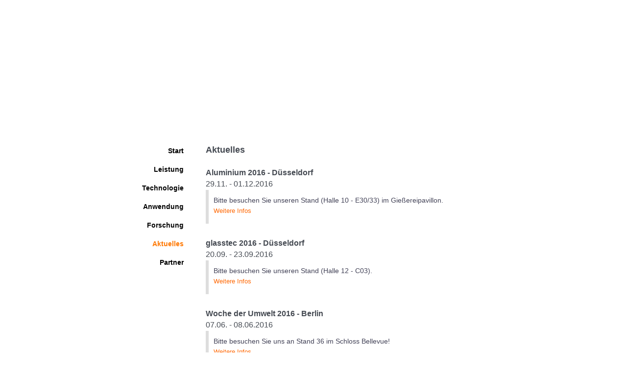

--- FILE ---
content_type: text/html; charset=utf-8
request_url: http://ancorro.de/Aktuelles
body_size: 2878
content:
<!DOCTYPE html PUBLIC "-//W3C//DTD XHTML 1.0 Transitional//EN" "http://www.w3.org/TR/xhtml1/DTD/xhtml1-transitional.dtd">
<html xmlns="http://www.w3.org/1999/xhtml" xml:lang="en" lang="en">

<head>
<meta http-equiv="content-type" content="text/html; charset=utf-8"/>

<title>Aktuelles - ancorro</title>
<meta name="keywords" content="Aktuelles, Glas,  Hochtemperaturprozess,  Feuerfest,  Glasschmelze,  Korrosion,  Blasigkeit,  Kristallisation,  Spülkante,  Lippstein,  Infiltration" />
<meta name="description" content="Aktuelles. Feuerfest- und Schmelztechnologie" />
<meta name="generator" content="gpEasy CMS" />
<link rel="stylesheet" type="text/css" href="/data/_cache/combined_ugzi57n7tdiojz01ke13gj.css"/>
<script type="text/javascript" src="/data/_cache/combined_ugzi57n5wvuu259q1ke13gj.js"></script>
<script type="text/javascript">
var debugjs=true;
</script></head>


<body>
<div id="top_extras"><div class="top_extras_content">
<div class="gpArea_Language_Select GPAREA"><div class="multi_lang_select"><div><ul><li class="de"><a href="/Aktuelles" title="Deutsch">&nbsp;</a></li><li class="en"><a href="/News" title="English">&nbsp;</a></li></ul></div></div></div></div></div>

<div id="header"><a href="index.php">&nbsp;</a></div>

<div id="content">
<div class="nav">
<div class="gpArea_CustomMenu_0001 GPAREA"><ul class="menu_top"><li class="li_0"><a href="/Start" title="Start">Start</a></li><li class="li_1"><a href="/Leistung" title="Leistung">Leistung</a></li><li class="li_2"><a href="/Technologie" title="Technologie">Technologie</a></li><li class="li_3"><a href="/Anwendung" title="Anwendung">Anwendung</a></li><li class="li_4"><a href="/Forschung" title="Forschung">Forschung</a></li><li class="li_5 selected_li"><a href="/Aktuelles" title="Aktuelles" class="selected">Aktuelles</a></li><li class="li_6"><a href="/Partner" title="Partner">Partner</a></li></ul></div></div>
<div class="page"><div id="gpx_content" class="filenum-16 cf"><div class="GPAREA filetype-text"><h3>Aktuelles</h3>

<div id="news">
<h4>Aluminium 2016 - Düsseldorf&nbsp;&nbsp;&nbsp;&nbsp;&nbsp;&nbsp;&nbsp;&nbsp;&nbsp;&nbsp;&nbsp;&nbsp;&nbsp;&nbsp;&nbsp;&nbsp;&nbsp;&nbsp;&nbsp;&nbsp;&nbsp;&nbsp;&nbsp;&nbsp;&nbsp;&nbsp;&nbsp;&nbsp;&nbsp;&nbsp;&nbsp;&nbsp;&nbsp;&nbsp; <img alt="" src="/include/image.php?i=1v&amp;w=240&amp;h=50&amp;img=%2Fimage%2FAlu.png" style="width: 240px; height: 50px;" /></h4>

<h5>29.11. - 01.12.2016</h5>

<p>Bitte besuchen Sie unseren Stand (Halle 10 - E30/33) im Gießereipavillon.<br />
<a href="http://www.aluminium-messe.com/ausstellersuche_21.html?_qf__search_form=&amp;show=search&amp;companyname=ancorro&amp;stype=part&amp;land[0]=0&amp;land[1]=0&amp;city=&amp;gruppe[0]=0&amp;gruppe[1]=0&amp;gruppe[2]=0&amp;segmentation[67]=&amp;halle=&amp;thema=&amp;senden=Suche+starten&amp;aid=34026&amp;return=[base64]#content">Weitere Infos</a></p>

<h4>glasstec 2016 - Düsseldorf&nbsp;&nbsp;&nbsp;&nbsp;&nbsp;&nbsp;&nbsp;&nbsp;&nbsp;&nbsp;&nbsp;&nbsp;&nbsp;&nbsp;&nbsp;&nbsp;&nbsp;&nbsp;&nbsp;&nbsp;&nbsp;&nbsp;&nbsp;&nbsp;&nbsp;&nbsp;&nbsp;&nbsp;&nbsp;&nbsp;&nbsp;&nbsp;&nbsp;&nbsp;&nbsp;&nbsp;&nbsp;&nbsp;&nbsp;&nbsp;&nbsp; <img alt="" src="/include/image.php?i=1w&amp;w=240&amp;h=39&amp;img=%2Fimage%2Fglasstec.png" style="width: 240px; height: 39px;" /></h4>

<h5>20.09. - 23.09.2016</h5>

<p>Bitte besuchen Sie unseren Stand (Halle 12 - C03).<br />
<a href="http://www.glasstec.de/vis/v1/de/exhibitors/glasstec2016.2483013?oid=18438&amp;lang=1">Weitere Infos</a></p>

<h4>Woche der Umwelt 2016 - Berlin&nbsp;&nbsp;&nbsp;&nbsp;&nbsp;&nbsp;&nbsp;&nbsp;&nbsp;&nbsp;&nbsp;&nbsp;&nbsp;&nbsp;&nbsp;&nbsp;&nbsp;&nbsp;&nbsp;&nbsp;&nbsp;&nbsp;&nbsp;&nbsp;&nbsp;&nbsp;&nbsp;&nbsp;&nbsp;&nbsp;&nbsp; <img alt="" src="/include/image.php?i=1x&amp;w=240&amp;h=66&amp;img=%2Fimage%2FWdU.png" style="width: 240px; height: 66px;" /></h4>

<h5>07.06. - 08.06.2016</h5>

<p>Bitte besuchen Sie uns an Stand 36 im Schloss Bellevue!<br />
<a href="https://www.woche-der-umwelt.de/index.php?menuecms=2439&amp;firma_id=861">Weitere Infos</a></p>

<h4>ancorro unter den Top 20 bei Science4Life - Berlin</h4>

<h5>03.03.2016</h5>

<p>Die Firma ancorro aus Großschirma ist bei dem Wettbewerb &quot;Science4Life Venture Cup&quot; unter den 20besten Teilnehmern gelandet.</p>
</div>

<h4>Die ancorro GmbH stellt auf der Woche der Umwelt im Schloss Bellevue aus!</h4>

<h5>28.01.2016</h5>

<p>ancorro nimmt an der Woche der Umwelt am 7. und 8. Juni 2016 im Park von Schloss Bellevue in Berlin teil.<br />
<a href="http://www.freiepresse.de/LOKALES/MITTELSACHSEN/FREIBERG/Innovation-Unternehmen-nimmt-an-Umweltwoche-teil-artikel9419655.php">Artikel lesen</a></p>

<h4>GIFA 2015 - Düsseldorf</h4>

<h5>16.06. - 20.06.2015</h5>

<p>Bitte besuchen Sie unseren Stand (Halle 11 - E67).<br />
<a href="http://www.gifa.de/cipp/md_gmtn/custom/pub/show,lang,1/oid,23442/xa_nr,2446091/~/Web-ExhDatasheet/exh_datasheet">Weitere Infos</a></p>

<h4>10. Tag der Industrie und Wissenschaft des Industrieverein Sachsen 1828 e.V.</h4>

<h5>20.05.2015</h5>

<p>Dr. Rolf Weigand wird mit dem Förderpreis Richard Hartmann geehrt.<br />
<a href="http://tu-freiberg.de/presse/freiberger-forscher-mit-industrieverein-foerderpreis-geehrt">Artikel lesen</a></p>

<h4>ancorro GmbH in den VDI Nachrichten</h4>

<h5>23.3.2015</h5>

<p>Die VDI Nachrichten interviewten uns zum Thema Energieeinsparungen in Hochtemperaturprozessen. Imprägniert gegen hohe Energie- und Wartungskosten.<br />
<a href="http://www.vdi-nachrichten.com/Technik-Finanzen/Impraegniert-hohe-Energie-Wartungskosten">Artikel lesen</a></p>

<h4>ancorro im MDR aktuell</h4>

<h5>13.01.2015</h5>

<p>Der MDR war zu Gast in unseren Laborräumen und sendete am 13.01. einen Beitrag zum Thema Firmengründung der ancorro GmbH.<br />
<a href="https://www.youtube.com/watch?v=jf_23huf5zg" name="ancorro" target="_blank" title="Freiberger Forscher">Beitrag anschauen</a></p>
<a href="Archiv"><span style="color:#FF8C00;">ältere Nachrichten ...</span></a><div class="gpclear"></div></div></div><div id="gpAfterContent"><div class="gpArea_ GPAREA"></div></div></div>
</div>

<div id="footer">
<div><div class="gpArea_Extra_Footer1 GPAREA"><p>ancorro &copy; 2019<br />
<a href="Impressum" title="Impressum">Impressum</a></p>
</div></div>
<div><div class="gpArea_Extra_Footer2 GPAREA"><p><strong>ancorro GmbH</strong><br />
Feuerfest- und Schmelztechnologie<br />
Postfach<br />
D-09599 Freiberg</p>
</div></div>
<div><div class="gpArea_Extra_Footer3 GPAREA"><p><br />
Tel. (Büro): +49 (0) 37324 - 826 482</p>

<p>Tel. (Labor): +49 (0) 3731 39 - 34 14</p>

<p>Fax: +49 (0) 3731 39 - 24 51<br />
Email: <a href="nosp.php" target="_blank">Kontaktlink</a></p>
</div></div>
</div>


</body>
</html>


--- FILE ---
content_type: text/css
request_url: http://ancorro.de/data/_cache/combined_ugzi57n7tdiojz01ke13gj.css
body_size: 17748
content:

/* /include/css/additional.css */
.gpclear{clear:both;}body .messages{position:absolute;position:fixed;top:0;left:0;right:0;z-index:11010;height:0;overflow:visible;margin-top:-1px;}body .messages *{text-align:left;margin:0;padding:0;font-weight:normal;color:#333 !important;}body .messages > div{position:relative;width:700px;margin:0 auto;display:block;background-color:#FEF9B0;border:1px solid #f2e098;border-top:0 none;border-radius:0 0 7px 7px;max-height:250px;overflow:auto;overflow-x:visible;overflow-y:auto;}body .messages ul{margin:0;padding:4px 2em 4px 2em;}body .messages li{list-style:none;padding:0;margin:0;font-size:12px;font-family:Arial,sans-serif;font-family: "Lucida Grande",Verdana,Arial,"Bitstream Vera Sans",sans-serif;line-height:normal;line-height:18px;text-decoration:none;float:none;}body .messages li li{list-style:disc;margin-left:2em;}body .messages a.close_message{position:absolute;top:1px;right:1px;text-decoration:none !important;font-weight:bold !important;color:#666 !important;font-size:17px !important;display:none;border:0 none !important;margin:0 !important;padding:3px 4px;height:16px;width:16px;background:url("/include/imgs/cancel.png") 50% 50% no-repeat;;}body .messages a{color:#111 !important;text-decoration:underline !important;}.contactform{margin:0;width:50%;}.contactform div.captchaForm{padding:0;margin:0;}.contactform label{width:98%;display:block;float:left;clear:left;margin:5px 0;}.contactform label span.title{width:30%;display:block;float:left;margin-right:10px;}.contactform input,.contactform textarea{padding:5px;}.contactform input{float:left;width:60%;}.contactform textarea{height:180px!important;width:98%;}.contactform .submit{width:50%;cursor:pointer;margin:12px 0;float:right;}.STCLASS .req_script{display:block !important;}.STCLASS .without_script{display:none !important;}.siteinfo{font-size:85%;}.siteinfo a{text-decoration:none;}.siteinfo li{list-style:none;}.clear{clear:both;}.sitemap_xml{float:right;}.nodisplay{display:none;}div.GPAREA:after{content: ".";display:block;height:0 !important;clear:both;visibility:hidden;overflow:hidden;}div.GPAREA{zoom:1;}.cf:before,.cf:after{content:"";display:table}.cf:after{clear:both}.cf{zoom:1}
/* /themes/IKGBClean/ancorro/style.css */
html,body{margin:0;padding:0;}h1,h2,h3,h4,h5,h6,p,blockquote,pre,a,abbr,acronym,address,cite,code,del,dfn,em,img,q,s,samp,small,strike,strong,sub,sup,tt,var,dd,dl,dt,li,ol,ul,fieldset,form,label,legend,button,table,caption,tbody,tfoot,thead,tr,th,td{border:0;font-weight:400;font-style:normal;font-size:0.9em;line-height:1;font-family:inherit;margin:0;padding:0;}table{border-collapse:collapse;border-spacing:0;}q:before,q:after,blockquote:before,blockquote:after{content:"";}.clearfix{clear:both;}body{font-family:Tahoma,Geneva,sans-serif;line-height:18px;color:#404055;background-color:#FFF;}a{color:#F60;text-decoration:none;line-height:inherit;font-weight:inherit;}a:hover{color:#F00;}p{line-height:18px;margin-bottom:9px;}p small{font-size:0.9em;}h1,h2,h3,h4,h5,h6{font-weight:700;color:#454a52;clear:both;}h1{margin-bottom:14px;line-height:30px;}h2{line-height:25px;}h3{margin:-2px 0 25px 0;line-height:25px;}h4,h5,h6{margin:0px 0 15px 0;line-height:25px;}h4{font-size:1.05em;}h4 small{font-size:1.0em;}ul,ol{margin:0 0 18px 25px;}ul ul,ul ol,ol ol,ol ul{margin-bottom:0;}ul{list-style:disc;}ol{list-style:decimal;}ul.unstyled{list-style:none;margin-left:0;}dl dt{font-weight:700;}dl dd{margin-left:9px;}hr{border:0;border-bottom:1px solid #ddd;margin:0 0 19px;}strong{font-style:inherit;font-weight:700;line-height:inherit;font-size:inherit;}em{font-style:italic;font-weight:inherit;line-height:inherit;font-size:inherit;}.muted{color:#e6e6e6;}blockquote{margin-bottom:18px;border-left:5px solid #eee;padding-left:15px;}blockquote p{font-weight:300;line-height:18px;margin-bottom:0;}blockquote small{display:block;font-size:0.8em;font-weight:300;line-height:18px;color:#bfbfbf;}blockquote small:before{content:'\2014 \00A0';}address{display:block;line-height:18px;margin-bottom:18px;}code,pre{font-family: "Monaco","Andale Mono","Courier New",monospace;-webkit-border-radius:3px;-moz-border-radius:3px;border-radius:3px;padding:0 3px 2px;}code{background-color:#fee9cc;color:rgba(0,0,0,0.75);padding:1px 3px;}pre{width:90%;background-color:#f5f5f5;display:block;line-height:18px;border:1px solid rgba(0,0,0,0.15);-webkit-border-radius:3px;-moz-border-radius:3px;border-radius:3px;white-space:pre-wrap;margin:0 0 18px;padding:17px;}h1 small,h3{font-size:1.15em;}h2 small,h3 small,h5{font-size:1.0em;}li,dl dt,dl dd{line-height:19px;}#top_extras{width:100%;margin:0;padding:0;position:absolute;z-index:64;top:0;}.top_extras_content{width:900px;height:30px;margin:0px auto;text-align:right;}.top_extras_content div{float:right;}.top_extras_content ul{margin:0;padding:0;}.top_extras_content ul li{display:inline;list-style:none;color:#999;}.top_extras_content a,.top_extras_content a:link,.top_extras_content a:visited{color:#666;text-decoration:none;}.top_extras_content a:hover{color:#a00;}.top_extras_content fieldset{border:0;padding:0;}.top_extras_content form{margin:0 auto;text-align:right;}#content form fieldset{margin-bottom:18px;padding-top:18px;}#content form fieldset legend{display:block;font-size:1.0em;line-height:1.5;color:#404040;margin:0 0 5px 145px;}#content form label,#content form input,#content form select,#content form textarea{font-weight:400;line-height:normal;}#content form label{line-height:18px;color:#404040;}#content form input[type=checkbox],#content form input[type=radio]{cursor:pointer;}#content form input[type=text],#content form input[type=password],#content form textarea,#content form select{line-height:18px;height:18px;background:#d9d9d9;color:#000;border:1px solid #252C34;-webkit-border-radius:3px;-moz-border-radius:3px;border-radius:3px;}#content form select,#content form input[type=file]{height:27px;line-height:27px;}#content form textarea{height:auto;}#content form input[type=text],#content form input[type=password],#content form select,#content form textarea{-webkit-transition:border linear .2s box-shadow linear .2s;-moz-transition:border linear .2s box-shadow linear .2s;transition:border linear .2s box-shadow linear .2s;-webkit-box-shadow:inset 0 1px 3px rgba(0,0,0,0.1);-moz-box-shadow:inset 0 1px 3px rgba(0,0,0,0.1);box-shadow:inset 0 1px 3px rgba(0,0,0,0.1);}#content form input[type=text]:focus,#content form input[type=password]:focus,#content form textarea:focus{outline:none;background:#fafafa;-webkit-box-shadow:inset 0 1px 3px rgba(0,0,0,0.1),0 0 8px rgba(52,94,124,0.6);-moz-box-shadow:inset 0 1px 3px rgba(0,0,0,0.1),0 0 8px rgba(52,94,124,0.6);box-shadow:inset 0 1px 3px rgba(0,0,0,0.1),0 0 8px rgba(52,94,124,0.6);border-color:rgba(47,74,94,0.8);}.btn,#content input[type=submit]{cursor:pointer;display:inline-block;background-color:#394C62;background-repeat:no-repeat;background-image:linear-gradient(#252D36,#252D36.25,#394C62);text-shadow:0 1px 1px #252C34;color:#d6d6d6;line-height:18px;border:1px solid #252C34;border-bottom-color:#222;-webkit-border-radius:4px;-moz-border-radius:4px;border-radius:4px;-webkit-box-shadow:inset 0 1px 0 rgba(255,255,255,0.2),0 1px 2px rgba(0,0,0,0.05);-moz-box-shadow:inset 0 1px 0 rgba(255,255,255,0.2),0 1px 2px rgba(0,0,0,0.05);box-shadow:inset 0 1px 0 rgba(255,255,255,0.2),0 1px 2px rgba(0,0,0,0.05);-webkit-transition:.1s linear all;-moz-transition:.1s linear all;transition:.1s linear all;padding:4px 14px;}.btn:hover,#content input[type=submit]:hover{background-position:0 -15px;color:#fff;text-decoration:none;background-color:#26a;}#content button.btn::-moz-focus-inner,#content input[type=submit]::-moz-focus-inner{border:0;padding:0;}#header,#header_en,#content,#footer{width:900px;margin:0 auto;}#header,#header_en{height:250px;padding-top:0;margin-top:0px;}#header div,#header_en div{float:left;width:460px;margin:0;}#header a,#header_en a{height:250px;width:900px;margin:0;padding:0;float:left;display:block;}#header a{background:url("/themes/IKGBClean/ancorro/h05.png") 0 100% no-repeat;}#header_en a{background:url("/themes/IKGBClean/ancorro/h05_en.png") 0 100% no-repeat;}.nav{float:left;margin:35px 30px 10px 0px;padding:0;}.nav div,.nav .menu_top{padding:0;margin:0;}.nav a{color:#000;font-weight:bold;}.nav ul{width:200px;margin:0px 0px 10px 0px;padding:0;}.nav ul li{display:inline;position:relative;list-style:none;font-size:1.1em;float:right;width:175px;}.nav ul li a{display:block;float:none;text-decoration:none;padding:9px 15px 10px 0px;text-align:right;background-image:none;background-repeat:no-repeat;background-position:15px 50%;}.nav ul li:last-child a{border-bottom:none;}.nav ul li a:hover{color:#f00;text-decoration:none;}.nav ul li a.selected,.nav ul li a.childselected{color:#f70;cursor:default;margin:0;}.nav ul li ul{visibility:hidden;display:none;}.nav ul li.selected_li ul,.nav ul li.childselected_li ul{margin:0;padding:2px 0 2px 0;float:none;visibility:visible;display:block;width:170px;border-left:5px solid #e0e0e0;border-bottom:1px solid #bbb;}.nav ul li.selected_li ul li,.nav ul li.childselected_li ul li{float:none;clear:both;display:block;margin:0;padding:0;width:170px;}.nav ul li.selected_li ul li a,.nav ul li.childselected_li ul li a{font-weight:normal;line-height:15px;color:#111;padding:4px 1px 4px 22px;border:0;background-position:7px 50%;}#content{padding:5px 0px 20px 0px;}#content img{}#content a img:hover{}#content p img{float:left;margin:0 20px 0 0;}.page{float:left;width:670px;margin-left:0px;margin-top:40px;}.page p{line-height:22px;}#footer{color:#000;margin-top:15px;padding:15px 0 15px 0;border-top:1px solid #aaa;}#footer div div div.editable_area{margin:0;padding:0;}#footer div div.GPAREA{text-align:right;float:left;}#footer div div.gpArea_Extra_Footer1,#footer div div.gpArea_Extra_Footer1_en{width:315px;}#footer div div.gpArea_Extra_Footer2,#footer div div.gpArea_Extra_Footer2_en{width:295px;}#footer div div.gpArea_Extra_Footer3,#footer div div.gpArea_Extra_Footer3_en{width:275px;}#footer p{font-size:0.7em;}#footer a{color:#000;font-weight:bold;}#footer a:hover{color:#f00;}.admin p{font-size:11px;text-align:center;margin-top:20px;}#loginform,#loginform label{background:none!important;border:none!important;color:#777!important;}#loginform p label{float:none;}.contactform .submit{width:72%;}.gp_gallery{clear:both;margin:25px 0 25px 25px;padding:0;}.gp_gallery li{float:left;width:114px;height:114px;overflow:hidden;list-style:none;display:inline-block;background:none;border:none;color:#d6d6d6;position:relative;-webkit-border-radius:0;-moz-border-radius:0;border-radius:0;margin:0 20px 15px 0;padding:0;}.gp_gallery div{text-align:center;margin:110px 0 0;padding:5px;}.gp_gallery img{top:0;left:0;position:absolute;margin:0;}.gp_gallery .caption{display:none;}.gp_galleries li{width:114px;height:195px;background:none;}.gp_galleries img{width:100px;height:100px;}.nav form input.text,.gpArea_Simple_Search form input.text{width:110px!important;float:left;}.nav form input.submit,.gpArea_Simple_Search form input.submit{float:right;width:60px;}.simple_blog_info{font-size:11px;text-align:right;}.gpArea_Simple_Blog .simple_blog_abbrev{padding-bottom:30px;}.comment_container{border-top:1px solid #252C34;}.comment_container .comment_area{width:80%;background:#252C34;margin:15px 0;padding:5px;}.comment_container .comment_area .name{border-bottom:1px #2D343C solid;padding-bottom:5px;}.comment_container .comment_area .name span{float:right;font-size:11px;}.comment_container .comment_area .comment{margin:10px 0;}.comment_container div,.comment_container input.submit{margin:5px 0;}.clearfix:before,.clearfix:after,#content:before,#content:after,#footer:before,#footer:after,.gpArea_Simple_Search:before,.gpArea_Simple_Search:after{content:"";display:table;}.clearfix:after,#content:after,#footer:after,.gpArea_Simple_Search:after{clear:both;}dl,#content form{margin-bottom:18px;}::-moz-selection,::selection{background:#22A0CE;color:#fff;}#loginform input[type=text],#loginform input[type=password],.contactform label{color:#777!important;}.top_extras{font-weight:normal;margin:15px 0 0 5px;}.top_extras ul li{margin:0;}.img_pair{margin:0 15px;float:left;}.img_pair img_caption{color:#333;text-align:center;min-width:170px;}.img_pair .img_figure:first-child{margin-right:2px;}.img_figure{min-width:85px;margin:0px 0px 6px 25px;float:right;text-align:center;}.img_figure img{border:1px solid #ccc;}.img_figure img.noborder{border-width:0px;}.img_figure .img_caption{width:auto;text-align:center;color:#777;margin-top:2px;font-size:0.75em;}.img_figure:hover,.img_figure:hover .img_caption{background:#eee;color:#000;}.img_figure .img_preview{width:auto;}.img_row{margin:0px auto;display:inline-block;}.img_row .img_figure{min-width:80px;float:left;margin:0 0px 0 0;}.img_row img{border:1px solid #ccc;filter:alpha(opacity=60);-moz-opacity:0.6;-khtml-opacity:0.6;opacity:0.6;}.img_row img:hover{border:1px solid #ccc;filter:alpha(opacity=100);-moz-opacity:1.0;-khtml-opacity:1.0;opacity:1.0;}table.partner{padding:0;margin:0;border-collapse:collapse;}table.partner td{padding:10px 0 10px 10px;line-height:14px;font-size:inherit;}table.partner td.logo{padding:10px 10px 10px 0;text-align:right;border-right:1px solid #ddd;}table.partner img{height:45px;}.multi_lang_select div ul li a{margin:5px 0 0 2px;padding:0;float:right;width:25px;height:15px;z-index:0;}.multi_lang_select div ul li.en a{background:url("/themes/IKGBClean/ancorro/flag_en_g.png") 90% 50% no-repeat;}.multi_lang_select div ul li.de a{background:url("/themes/IKGBClean/ancorro/flag_de_g.png") 90% 50% no-repeat;}.multi_lang_select div ul li.en a:hover{background:url("/themes/IKGBClean/ancorro/flag_en.png") 90% 50% no-repeat;}.multi_lang_select div ul li.de a:hover{background:url("/themes/IKGBClean/ancorro/flag_de.png") 90% 50% no-repeat;}.bg_select{background:url("/themes/IKGBClean/ancorro/bg_image.png") no-repeat;width:640px;height:340px;margin:0;padding:0;border:1px solid #999;-webkit-border-radius:6px;-moz-border-radius:6px;border-radius:6px;}.bg_select .sidemenu{width:190px;height:340px;position:relative;float:right;}.bg_select .sidemenu a{font-size:1.05em;line-height:23px;}.bg_select .sidemenu div{position:relative;width:200px;background-color:white;padding:10px 0 10px 10px;border:1px solid #ccc;-webkit-border-radius:9px;-moz-border-radius:9px;border-radius:9px;}.bg_select .bg_select_t1{top:30px;}.bg_select .bg_select_t2{top:60px;}.bg_select .bg_select_t3{top:90px;}.bg_select .sidemenu div.bg_select_t4{top:130px;position:relative;width:180px;background-color:#fff;padding:6px 0 6px 10px;border:2px solid #fff;-webkit-border-radius:0px;-moz-border-radius:0px;border-radius:1px;}.bg_select .sidemenu div.bg_select_t4 a{color:#222;}.bg_select .sidemenu div.bg_select_t4 a:hover{color:#f00;}.bg_select .infobox_content{display:none;position:relative;top:0px;left:0px;width:380px;height:333px;padding:2px 25px 5px 25px;background-color:white;z-index:1001;-moz-opacity:0.85;opacity:.85;filter:alpha(opacity=85);float:left;text-align:justify;-webkit-border-radius:6px;-moz-border-radius:6px;border-radius:6px;}.bg_select .infobox_content h5{margin-top:11px;margin-bottom:4px;}.bg_select .infobox_content h6{margin:0;}.bg_select .infobox_content ul{margin:2px 0 8px 16px;}.bg_select .infobox_content ul li{text-align:left;margin-top:2px;}.bg_select .infobox_close{position:relative;float:right;right:-10px;width:5px;height:5px;}.bg_select .infobox_close a{color:#ccc;}.bg_select .infobox_close a:hover{color:#f00;}.abperlErhitz{padding:0;width:549px;margin:0 auto;}.abperlErhitz .img_figure{margin:0;}.abperlErhitz a.a_abperlErhitz,.abperlErhitz a.a_abperlErhitz_en{display:inline-block;overflow:hidden;background:url("/themes/IKGBClean/ancorro/abperlErhitz.png") no-repeat;width:549px;height:116px;}.abperlErhitz a.a_abperlErhitz:hover,.abperlErhitz a.a_abperlErhitz_en:hover{width:549px;height:116px;}.abperlErhitz a.a_abperlErhitz:hover{background:url("/themes/IKGBClean/ancorro/abperlErhitz_overlay.png") no-repeat;}.abperlErhitz a.a_abperlErhitz_en:hover{background:url("/themes/IKGBClean/ancorro/abperlErhitz_en_overlay.png") no-repeat;}#fade{display:none;position:fixed;left:0;top:0;background-color:black;-moz-opacity:0.6;opacity: .6;filter:alpha(opacity=60);width:100%;height:100%;z-index:250;}#overlay{display:none;position:fixed;border:1px solid black;background-color:#000;width:auto;height:auto;z-index:255;padding:0;margin:0;top:50%;left:50%;margin-left:-15%;margin-top:-10%;border:1px solid #aaa;}#overlay div{display:none;}#overlay .overlay_close{position:relative;display:block;text-align:right;height:1.2em;font-size:1.0em;background:black;margin:0;padding:0;}#overlay .overlay_close a{color:#aaa;}#overlay .overlay_close a:hover{color:#f00;}#content #news p{border-left:6px solid #ddd;margin:0 0 30px 0;padding:10px 0 15px 10px;}#content #news h4{margin:0;padding:0;line-height:20px;font-size:1.0em;}#content #news h5{margin:0;padding:0;font-size:1.0em;font-weight:normal;}
/* /data/_addoncode/4w1weyo/admin.css */
.ml_stats{width:350px;display:inline-block;margin:0 20px 20px 0;vertical-align:top;border-left:1px solid #ddd;border-right:1px solid #ddd;}.ml_stats .bordered{width:100%;margin:0;}span.combobox{position:relative;display:inline-block;padding:1px 1px 0 1px !important;overflow:hidden;}span.combobox:after{position:absolute;right:0;font-size:10px;color:#666;content:"\25BC";padding:2px 5px 5px 5px;border-left:1px solid #eee;background:#fff;cursor:pointer;}span.combobox > input{margin:0 !important;border:0 none !important;background:#fff !important;padding:2px !important;}.checkbox_table tr td{cursor:pointer;}.checkbox_table tr.checked td{background-color:#FEF9B0 !important }

--- FILE ---
content_type: application/x-javascript
request_url: http://ancorro.de/data/_cache/combined_ugzi57n5wvuu259q1ke13gj.js
body_size: 100243
content:
var gplinks={},gpinputs={},gpresponse={},isadmin=false,gpBase="",post_nonce="",req_type="get";
(function(r,p){function Db(a){var b=Aa[a]={};return c.each(a.split(I),function(a,c){b[c]=!0}),b}function Ba(a,b,d){if(d===p&&1===a.nodeType)if(d="data-"+b.replace(Eb,"-$1").toLowerCase(),d=a.getAttribute(d),"string"==typeof d){try{d="true"===d?!0:"false"===d?!1:"null"===d?null:+d+""===d?+d:Fb.test(d)?c.parseJSON(d):d}catch(e){}c.data(a,b,d)}else d=p;return d}function ma(a){for(var b in a)if(("data"!==b||!c.isEmptyObject(a[b]))&&"toJSON"!==b)return!1;return!0}function R(){return!1}function $(){return!0}
function X(a){return!a||!a.parentNode||11===a.parentNode.nodeType}function Ca(a,b){do a=a[b];while(a&&1!==a.nodeType);return a}function Da(a,b,d){b=b||0;if(c.isFunction(b))return c.grep(a,function(a,c){return!!b.call(a,c,a)===d});if(b.nodeType)return c.grep(a,function(a,c){return a===b===d});if("string"==typeof b){var e=c.grep(a,function(a){return 1===a.nodeType});if(Gb.test(b))return c.filter(b,e,!d);b=c.filter(b,e)}return c.grep(a,function(a,e){return 0<=c.inArray(a,b)===d})}function Ea(a){var b=
Fa.split("|");a=a.createDocumentFragment();if(a.createElement)for(;b.length;)a.createElement(b.pop());return a}function Ga(a,b){if(1===b.nodeType&&c.hasData(a)){var d,e,f;e=c._data(a);var g=c._data(b,e),h=e.events;if(h)for(d in delete g.handle,g.events={},h)for(e=0,f=h[d].length;e<f;e++)c.event.add(b,d,h[d][e]);g.data&&(g.data=c.extend({},g.data))}}function Ha(a,b){var d;1===b.nodeType&&(b.clearAttributes&&b.clearAttributes(),b.mergeAttributes&&b.mergeAttributes(a),d=b.nodeName.toLowerCase(),"object"===
d?(b.parentNode&&(b.outerHTML=a.outerHTML),c.support.html5Clone&&a.innerHTML&&!c.trim(b.innerHTML)&&(b.innerHTML=a.innerHTML)):"input"===d&&Ia.test(a.type)?(b.defaultChecked=b.checked=a.checked,b.value!==a.value&&(b.value=a.value)):"option"===d?b.selected=a.defaultSelected:"input"===d||"textarea"===d?b.defaultValue=a.defaultValue:"script"===d&&b.text!==a.text&&(b.text=a.text),b.removeAttribute(c.expando))}function aa(a){return"undefined"!=typeof a.getElementsByTagName?a.getElementsByTagName("*"):
"undefined"!=typeof a.querySelectorAll?a.querySelectorAll("*"):[]}function Ja(a){Ia.test(a.type)&&(a.defaultChecked=a.checked)}function Ka(a,b){if(b in a)return b;for(var d=b.charAt(0).toUpperCase()+b.slice(1),c=b,f=La.length;f--;)if(b=La[f]+d,b in a)return b;return c}function Y(a,b){return a=b||a,"none"===c.css(a,"display")||!c.contains(a.ownerDocument,a)}function Ma(a,b){for(var d,e,f=[],g=0,h=a.length;g<h;g++)d=a[g],d.style&&(f[g]=c._data(d,"olddisplay"),b?(!f[g]&&"none"===d.style.display&&(d.style.display=
""),""===d.style.display&&Y(d)&&(f[g]=c._data(d,"olddisplay",Na(d.nodeName)))):(e=v(d,"display"),!f[g]&&"none"!==e&&c._data(d,"olddisplay",e)));for(g=0;g<h;g++)d=a[g],!d.style||b&&"none"!==d.style.display&&""!==d.style.display||(d.style.display=b?f[g]||"":"none");return a}function Oa(a,b,d){return(a=Hb.exec(b))?Math.max(0,a[1]-(d||0))+(a[2]||"px"):b}function Pa(a,b,d,e){b=d===(e?"border":"content")?4:"width"===b?1:0;for(var f=0;4>b;b+=2)"margin"===d&&(f+=c.css(a,d+H[b],!0)),e?("content"===d&&(f-=
parseFloat(v(a,"padding"+H[b]))||0),"margin"!==d&&(f-=parseFloat(v(a,"border"+H[b]+"Width"))||0)):(f+=parseFloat(v(a,"padding"+H[b]))||0,"padding"!==d&&(f+=parseFloat(v(a,"border"+H[b]+"Width"))||0));return f}function Qa(a,b,d){var e="width"===b?a.offsetWidth:a.offsetHeight,f=!0,g=c.support.boxSizing&&"border-box"===c.css(a,"boxSizing");if(0>=e||null==e){e=v(a,b);if(0>e||null==e)e=a.style[b];if(ba.test(e))return e;f=g&&(c.support.boxSizingReliable||e===a.style[b]);e=parseFloat(e)||0}return e+Pa(a,
b,d||(g?"border":"content"),f)+"px"}function Na(a){if(na[a])return na[a];var b=c("<"+a+">").appendTo(q.body),d=b.css("display");b.remove();if("none"===d||""===d)S=q.body.appendChild(S||c.extend(q.createElement("iframe"),{frameBorder:0,width:0,height:0})),T&&S.createElement||(T=(S.contentWindow||S.contentDocument).document,T.write("<!doctype html><html><body>"),T.close()),b=T.body.appendChild(T.createElement(a)),d=v(b,"display"),q.body.removeChild(S);return na[a]=d,d}function oa(a,b,d,e){var f;if(c.isArray(b))c.each(b,
function(b,c){d||Ib.test(a)?e(a,c):oa(a+"["+("object"==typeof c?b:"")+"]",c,d,e)});else if(d||"object"!==c.type(b))e(a,b);else for(f in b)oa(a+"["+f+"]",b[f],d,e)}function Ra(a){return function(b,d){"string"!=typeof b&&(d=b,b="*");var e,f,g=b.toLowerCase().split(I),h=0,k=g.length;if(c.isFunction(d))for(;h<k;h++)e=g[h],(f=/^\+/.test(e))&&(e=e.substr(1)||"*"),e=a[e]=a[e]||[],e[f?"unshift":"push"](d)}}function ca(a,b,d,c,f,g){f=f||b.dataTypes[0];g=g||{};g[f]=!0;var h;f=a[f];for(var k=0,l=f?f.length:
0,n=a===pa;k<l&&(n||!h);k++)h=f[k](b,d,c),"string"==typeof h&&(!n||g[h]?h=p:(b.dataTypes.unshift(h),h=ca(a,b,d,c,h,g)));return(n||!h)&&!g["*"]&&(h=ca(a,b,d,c,"*",g)),h}function Sa(a,b){var d,e,f=c.ajaxSettings.flatOptions||{};for(d in b)b[d]!==p&&((f[d]?a:e||(e={}))[d]=b[d]);e&&c.extend(!0,a,e)}function Ta(){try{return new r.XMLHttpRequest}catch(a){}}function Ua(){return setTimeout(function(){y=p},0),y=c.now()}function Jb(a,b){c.each(b,function(b,c){for(var f=(O[b]||[]).concat(O["*"]),g=0,h=f.length;g<
h&&!f[g].call(a,b,c);g++);})}function Va(a,b,d){var e=0,f=ea.length,g=c.Deferred().always(function(){delete h.elem}),h=function(){for(var b=y||Ua(),b=Math.max(0,k.startTime+k.duration-b),d=1-(b/k.duration||0),c=0,e=k.tweens.length;c<e;c++)k.tweens[c].run(d);return g.notifyWith(a,[k,d,b]),1>d&&e?b:(g.resolveWith(a,[k]),!1)},k=g.promise({elem:a,props:c.extend({},b),opts:c.extend(!0,{specialEasing:{}},d),originalProperties:b,originalOptions:d,startTime:y||Ua(),duration:d.duration,tweens:[],createTween:function(b,
d,e){b=c.Tween(a,k.opts,b,d,k.opts.specialEasing[b]||k.opts.easing);return k.tweens.push(b),b},stop:function(b){for(var d=0,c=b?k.tweens.length:0;d<c;d++)k.tweens[d].run(1);return b?g.resolveWith(a,[k,b]):g.rejectWith(a,[k,b]),this}});d=k.props;for(Kb(d,k.opts.specialEasing);e<f;e++)if(b=ea[e].call(k,a,d,k.opts))return b;return Jb(k,d),c.isFunction(k.opts.start)&&k.opts.start.call(a,k),c.fx.timer(c.extend(h,{anim:k,queue:k.opts.queue,elem:a})),k.progress(k.opts.progress).done(k.opts.done,k.opts.complete).fail(k.opts.fail).always(k.opts.always)}
function Kb(a,b){var d,e,f,g,h;for(d in a)if(e=c.camelCase(d),f=b[e],g=a[d],c.isArray(g)&&(f=g[1],g=a[d]=g[0]),d!==e&&(a[e]=g,delete a[d]),(h=c.cssHooks[e])&&"expand"in h)for(d in g=h.expand(g),delete a[e],g)d in a||(a[d]=g[d],b[d]=f);else b[e]=f}function D(a,b,d,c,f){return new D.prototype.init(a,b,d,c,f)}function fa(a,b){var d,c={height:a},f=0;for(b=b?1:0;4>f;f+=2-b)d=H[f],c["margin"+d]=c["padding"+d]=a;return b&&(c.opacity=c.width=a),c}function Wa(a){return c.isWindow(a)?a:9===a.nodeType?a.defaultView||
a.parentWindow:!1}var Xa,ga,q=r.document,Lb=r.location,Mb=r.navigator,Nb=r.jQuery,Ob=r.$,Ya=Array.prototype.push,x=Array.prototype.slice,Za=Array.prototype.indexOf,Pb=Object.prototype.toString,qa=Object.prototype.hasOwnProperty,ra=String.prototype.trim,c=function(a,b){return new c.fn.init(a,b,Xa)},ha=/[\-+]?(?:\d*\.|)\d+(?:[eE][\-+]?\d+|)/.source,Qb=/\S/,I=/\s+/,Rb=/^[\s\uFEFF\xA0]+|[\s\uFEFF\xA0]+$/g,Sb=/^(?:[^#<]*(<[\w\W]+>)[^>]*$|#([\w\-]*)$)/,$a=/^<(\w+)\s*\/?>(?:<\/\1>|)$/,Tb=/^[\],:{}\s]*$/,
Ub=/(?:^|:|,)(?:\s*\[)+/g,Vb=/\\(?:["\\\/bfnrt]|u[\da-fA-F]{4})/g,Wb=/"[^"\\\r\n]*"|true|false|null|-?(?:\d\d*\.|)\d+(?:[eE][\-+]?\d+|)/g,Xb=/^-ms-/,Yb=/-([\da-z])/gi,Zb=function(a,b){return(b+"").toUpperCase()},ia=function(){q.addEventListener?(q.removeEventListener("DOMContentLoaded",ia,!1),c.ready()):"complete"===q.readyState&&(q.detachEvent("onreadystatechange",ia),c.ready())},ab={};c.fn=c.prototype={constructor:c,init:function(a,b,d){var e,f;if(!a)return this;if(a.nodeType)return this.context=
this[0]=a,this.length=1,this;if("string"==typeof a){"<"===a.charAt(0)&&">"===a.charAt(a.length-1)&&3<=a.length?e=[null,a,null]:e=Sb.exec(a);if(e&&(e[1]||!b)){if(e[1])return b=b instanceof c?b[0]:b,f=b&&b.nodeType?b.ownerDocument||b:q,a=c.parseHTML(e[1],f,!0),$a.test(e[1])&&c.isPlainObject(b)&&this.attr.call(a,b,!0),c.merge(this,a);if((b=q.getElementById(e[2]))&&b.parentNode){if(b.id!==e[2])return d.find(a);this.length=1;this[0]=b}return this.context=q,this.selector=a,this}return!b||b.jquery?(b||d).find(a):
this.constructor(b).find(a)}return c.isFunction(a)?d.ready(a):(a.selector!==p&&(this.selector=a.selector,this.context=a.context),c.makeArray(a,this))},selector:"",jquery:"1.8.3",length:0,size:function(){return this.length},toArray:function(){return x.call(this)},get:function(a){return null==a?this.toArray():0>a?this[this.length+a]:this[a]},pushStack:function(a,b,d){a=c.merge(this.constructor(),a);return a.prevObject=this,a.context=this.context,"find"===b?a.selector=this.selector+(this.selector?" ":
"")+d:b&&(a.selector=this.selector+"."+b+"("+d+")"),a},each:function(a,b){return c.each(this,a,b)},ready:function(a){return c.ready.promise().done(a),this},eq:function(a){return a=+a,-1===a?this.slice(a):this.slice(a,a+1)},first:function(){return this.eq(0)},last:function(){return this.eq(-1)},slice:function(){return this.pushStack(x.apply(this,arguments),"slice",x.call(arguments).join(","))},map:function(a){return this.pushStack(c.map(this,function(b,c){return a.call(b,c,b)}))},end:function(){return this.prevObject||
this.constructor(null)},push:Ya,sort:[].sort,splice:[].splice};c.fn.init.prototype=c.fn;c.extend=c.fn.extend=function(){var a,b,d,e,f,g,h=arguments[0]||{},k=1,l=arguments.length,n=!1;"boolean"==typeof h&&(n=h,h=arguments[1]||{},k=2);"object"!=typeof h&&!c.isFunction(h)&&(h={});for(l===k&&(h=this,--k);k<l;k++)if(null!=(a=arguments[k]))for(b in a)d=h[b],e=a[b],h!==e&&(n&&e&&(c.isPlainObject(e)||(f=c.isArray(e)))?(f?(f=!1,g=d&&c.isArray(d)?d:[]):g=d&&c.isPlainObject(d)?d:{},h[b]=c.extend(n,g,e)):e!==
p&&(h[b]=e));return h};c.extend({noConflict:function(a){return r.$===c&&(r.$=Ob),a&&r.jQuery===c&&(r.jQuery=Nb),c},isReady:!1,readyWait:1,holdReady:function(a){a?c.readyWait++:c.ready(!0)},ready:function(a){if(!0===a?!--c.readyWait:!c.isReady){if(!q.body)return setTimeout(c.ready,1);c.isReady=!0;!0!==a&&0<--c.readyWait||(ga.resolveWith(q,[c]),c.fn.trigger&&c(q).trigger("ready").off("ready"))}},isFunction:function(a){return"function"===c.type(a)},isArray:Array.isArray||function(a){return"array"===
c.type(a)},isWindow:function(a){return null!=a&&a==a.window},isNumeric:function(a){return!isNaN(parseFloat(a))&&isFinite(a)},type:function(a){return null==a?String(a):ab[Pb.call(a)]||"object"},isPlainObject:function(a){if(!a||"object"!==c.type(a)||a.nodeType||c.isWindow(a))return!1;try{if(a.constructor&&!qa.call(a,"constructor")&&!qa.call(a.constructor.prototype,"isPrototypeOf"))return!1}catch(b){return!1}for(var d in a);return d===p||qa.call(a,d)},isEmptyObject:function(a){for(var b in a)return!1;
return!0},error:function(a){throw Error(a);},parseHTML:function(a,b,d){var e;return a&&"string"==typeof a?("boolean"==typeof b&&(d=b,b=0),b=b||q,(e=$a.exec(a))?[b.createElement(e[1])]:(e=c.buildFragment([a],b,d?null:[]),c.merge([],(e.cacheable?c.clone(e.fragment):e.fragment).childNodes))):null},parseJSON:function(a){if(!a||"string"!=typeof a)return null;a=c.trim(a);if(r.JSON&&r.JSON.parse)return r.JSON.parse(a);if(Tb.test(a.replace(Vb,"@").replace(Wb,"]").replace(Ub,"")))return(new Function("return "+
a))();c.error("Invalid JSON: "+a)},parseXML:function(a){var b,d;if(!a||"string"!=typeof a)return null;try{r.DOMParser?(d=new DOMParser,b=d.parseFromString(a,"text/xml")):(b=new ActiveXObject("Microsoft.XMLDOM"),b.async="false",b.loadXML(a))}catch(e){b=p}return(!b||!b.documentElement||b.getElementsByTagName("parsererror").length)&&c.error("Invalid XML: "+a),b},noop:function(){},globalEval:function(a){a&&Qb.test(a)&&(r.execScript||function(a){r.eval.call(r,a)})(a)},camelCase:function(a){return a.replace(Xb,
"ms-").replace(Yb,Zb)},nodeName:function(a,b){return a.nodeName&&a.nodeName.toLowerCase()===b.toLowerCase()},each:function(a,b,d){var e,f=0,g=a.length,h=g===p||c.isFunction(a);if(d)if(h)for(e in a){if(!1===b.apply(a[e],d))break}else for(;f<g&&!1!==b.apply(a[f++],d););else if(h)for(e in a){if(!1===b.call(a[e],e,a[e]))break}else for(;f<g&&!1!==b.call(a[f],f,a[f++]););return a},trim:ra&&!ra.call("\ufeff\u00a0")?function(a){return null==a?"":ra.call(a)}:function(a){return null==a?"":(a+"").replace(Rb,
"")},makeArray:function(a,b){var d,e=b||[];return null!=a&&(d=c.type(a),null==a.length||"string"===d||"function"===d||"regexp"===d||c.isWindow(a)?Ya.call(e,a):c.merge(e,a)),e},inArray:function(a,b,c){var e;if(b){if(Za)return Za.call(b,a,c);e=b.length;for(c=c?0>c?Math.max(0,e+c):c:0;c<e;c++)if(c in b&&b[c]===a)return c}return-1},merge:function(a,b){var c=b.length,e=a.length,f=0;if("number"==typeof c)for(;f<c;f++)a[e++]=b[f];else for(;b[f]!==p;)a[e++]=b[f++];return a.length=e,a},grep:function(a,b,c){var e,
f=[],g=0,h=a.length;for(c=!!c;g<h;g++)e=!!b(a[g],g),c!==e&&f.push(a[g]);return f},map:function(a,b,d){var e,f,g=[],h=0,k=a.length;if(a instanceof c||k!==p&&"number"==typeof k&&(0<k&&a[0]&&a[k-1]||0===k||c.isArray(a)))for(;h<k;h++)e=b(a[h],h,d),null!=e&&(g[g.length]=e);else for(f in a)e=b(a[f],f,d),null!=e&&(g[g.length]=e);return g.concat.apply([],g)},guid:1,proxy:function(a,b){var d,e,f;return"string"==typeof b&&(d=a[b],b=a,a=d),c.isFunction(a)?(e=x.call(arguments,2),f=function(){return a.apply(b,
e.concat(x.call(arguments)))},f.guid=a.guid=a.guid||c.guid++,f):p},access:function(a,b,d,e,f,g,h){var k,l=null==d,n=0,s=a.length;if(d&&"object"==typeof d){for(n in d)c.access(a,b,n,d[n],1,g,e);f=1}else if(e!==p){k=h===p&&c.isFunction(e);l&&(k?(k=b,b=function(a,b,d){return k.call(c(a),d)}):(b.call(a,e),b=null));if(b)for(;n<s;n++)b(a[n],d,k?e.call(a[n],n,b(a[n],d)):e,h);f=1}return f?a:l?b.call(a):s?b(a[0],d):g},now:function(){return(new Date).getTime()}});c.ready.promise=function(a){if(!ga)if(ga=c.Deferred(),
"complete"===q.readyState)setTimeout(c.ready,1);else if(q.addEventListener)q.addEventListener("DOMContentLoaded",ia,!1),r.addEventListener("load",c.ready,!1);else{q.attachEvent("onreadystatechange",ia);r.attachEvent("onload",c.ready);var b=!1;try{b=null==r.frameElement&&q.documentElement}catch(d){}b&&b.doScroll&&function f(){if(!c.isReady){try{b.doScroll("left")}catch(a){return setTimeout(f,50)}c.ready()}}()}return ga.promise(a)};c.each("Boolean Number String Function Array Date RegExp Object".split(" "),
function(a,b){ab["[object "+b+"]"]=b.toLowerCase()});Xa=c(q);var Aa={};c.Callbacks=function(a){a="string"==typeof a?Aa[a]||Db(a):c.extend({},a);var b,d,e,f,g,h,k=[],l=!a.once&&[],n=function(c){b=a.memory&&c;d=!0;h=f||0;f=0;g=k.length;for(e=!0;k&&h<g;h++)if(!1===k[h].apply(c[0],c[1])&&a.stopOnFalse){b=!1;break}e=!1;k&&(l?l.length&&n(l.shift()):b?k=[]:s.disable())},s={add:function(){if(k){var d=k.length;(function G(b){c.each(b,function(b,d){var e=c.type(d);"function"===e?(!a.unique||!s.has(d))&&k.push(d):
d&&d.length&&"string"!==e&&G(d)})})(arguments);e?g=k.length:b&&(f=d,n(b))}return this},remove:function(){return k&&c.each(arguments,function(a,b){for(var d;-1<(d=c.inArray(b,k,d));)k.splice(d,1),e&&(d<=g&&g--,d<=h&&h--)}),this},has:function(a){return-1<c.inArray(a,k)},empty:function(){return k=[],this},disable:function(){return k=l=b=p,this},disabled:function(){return!k},lock:function(){return l=p,b||s.disable(),this},locked:function(){return!l},fireWith:function(a,b){return b=b||[],b=[a,b.slice?
b.slice():b],k&&(!d||l)&&(e?l.push(b):n(b)),this},fire:function(){return s.fireWith(this,arguments),this},fired:function(){return!!d}};return s};c.extend({Deferred:function(a){var b=[["resolve","done",c.Callbacks("once memory"),"resolved"],["reject","fail",c.Callbacks("once memory"),"rejected"],["notify","progress",c.Callbacks("memory")]],d="pending",e={state:function(){return d},always:function(){return f.done(arguments).fail(arguments),this},then:function(){var a=arguments;return c.Deferred(function(d){c.each(b,
function(b,e){var n=e[0],s=a[b];f[e[1]](c.isFunction(s)?function(){var a=s.apply(this,arguments);a&&c.isFunction(a.promise)?a.promise().done(d.resolve).fail(d.reject).progress(d.notify):d[n+"With"](this===f?d:this,[a])}:d[n])});a=null}).promise()},promise:function(a){return null!=a?c.extend(a,e):e}},f={};return e.pipe=e.then,c.each(b,function(a,c){var k=c[2],l=c[3];e[c[1]]=k.add;l&&k.add(function(){d=l},b[a^1][2].disable,b[2][2].lock);f[c[0]]=k.fire;f[c[0]+"With"]=k.fireWith}),e.promise(f),a&&a.call(f,
f),f},when:function(a){var b=0,d=x.call(arguments),e=d.length,f=1!==e||a&&c.isFunction(a.promise)?e:0,g=1===f?a:c.Deferred(),h=function(a,b,c){return function(d){b[a]=this;c[a]=1<arguments.length?x.call(arguments):d;c===k?g.notifyWith(b,c):--f||g.resolveWith(b,c)}},k,l,n;if(1<e)for(k=Array(e),l=Array(e),n=Array(e);b<e;b++)d[b]&&c.isFunction(d[b].promise)?d[b].promise().done(h(b,n,d)).fail(g.reject).progress(h(b,l,k)):--f;return f||g.resolveWith(n,d),g.promise()}});c.support=function(){var a,b,d,e,
f,g,h,k,l=q.createElement("div");l.setAttribute("className","t");l.innerHTML="  <link/><table></table><a href='/a'>a</a><input type='checkbox'/>";b=l.getElementsByTagName("*");d=l.getElementsByTagName("a")[0];if(!b||!d||!b.length)return{};e=q.createElement("select");f=e.appendChild(q.createElement("option"));b=l.getElementsByTagName("input")[0];d.style.cssText="top:1px;float:left;opacity:.5";a={leadingWhitespace:3===l.firstChild.nodeType,tbody:!l.getElementsByTagName("tbody").length,htmlSerialize:!!l.getElementsByTagName("link").length,
style:/top/.test(d.getAttribute("style")),hrefNormalized:"/a"===d.getAttribute("href"),opacity:/^0.5/.test(d.style.opacity),cssFloat:!!d.style.cssFloat,checkOn:"on"===b.value,optSelected:f.selected,getSetAttribute:"t"!==l.className,enctype:!!q.createElement("form").enctype,html5Clone:"<:nav></:nav>"!==q.createElement("nav").cloneNode(!0).outerHTML,boxModel:"CSS1Compat"===q.compatMode,submitBubbles:!0,changeBubbles:!0,focusinBubbles:!1,deleteExpando:!0,noCloneEvent:!0,inlineBlockNeedsLayout:!1,shrinkWrapBlocks:!1,
reliableMarginRight:!0,boxSizingReliable:!0,pixelPosition:!1};b.checked=!0;a.noCloneChecked=b.cloneNode(!0).checked;e.disabled=!0;a.optDisabled=!f.disabled;try{delete l.test}catch(n){a.deleteExpando=!1}!l.addEventListener&&l.attachEvent&&l.fireEvent&&(l.attachEvent("onclick",k=function(){a.noCloneEvent=!1}),l.cloneNode(!0).fireEvent("onclick"),l.detachEvent("onclick",k));b=q.createElement("input");b.value="t";b.setAttribute("type","radio");a.radioValue="t"===b.value;b.setAttribute("checked","checked");
b.setAttribute("name","t");l.appendChild(b);d=q.createDocumentFragment();d.appendChild(l.lastChild);a.checkClone=d.cloneNode(!0).cloneNode(!0).lastChild.checked;a.appendChecked=b.checked;d.removeChild(b);d.appendChild(l);if(l.attachEvent)for(g in{submit:!0,change:!0,focusin:!0})b="on"+g,(h=b in l)||(l.setAttribute(b,"return;"),h="function"==typeof l[b]),a[g+"Bubbles"]=h;return c(function(){var b,c,d,e,f=q.getElementsByTagName("body")[0];f&&(b=q.createElement("div"),b.style.cssText="visibility:hidden;border:0;width:0;height:0;position:static;top:0;margin-top:1px",
f.insertBefore(b,f.firstChild),c=q.createElement("div"),b.appendChild(c),c.innerHTML="<table><tr><td></td><td>t</td></tr></table>",d=c.getElementsByTagName("td"),d[0].style.cssText="padding:0;margin:0;border:0;display:none",h=0===d[0].offsetHeight,d[0].style.display="",d[1].style.display="none",a.reliableHiddenOffsets=h&&0===d[0].offsetHeight,c.innerHTML="",c.style.cssText="box-sizing:border-box;-moz-box-sizing:border-box;-webkit-box-sizing:border-box;padding:1px;border:1px;display:block;width:4px;margin-top:1%;position:absolute;top:1%;",
a.boxSizing=4===c.offsetWidth,a.doesNotIncludeMarginInBodyOffset=1!==f.offsetTop,r.getComputedStyle&&(a.pixelPosition="1%"!==(r.getComputedStyle(c,null)||{}).top,a.boxSizingReliable="4px"===(r.getComputedStyle(c,null)||{width:"4px"}).width,e=q.createElement("div"),e.style.cssText=c.style.cssText="padding:0;margin:0;border:0;display:block;overflow:hidden;",e.style.marginRight=e.style.width="0",c.style.width="1px",c.appendChild(e),a.reliableMarginRight=!parseFloat((r.getComputedStyle(e,null)||{}).marginRight)),
"undefined"!=typeof c.style.zoom&&(c.innerHTML="",c.style.cssText="padding:0;margin:0;border:0;display:block;overflow:hidden;width:1px;padding:1px;display:inline;zoom:1",a.inlineBlockNeedsLayout=3===c.offsetWidth,c.style.display="block",c.style.overflow="visible",c.innerHTML="<div></div>",c.firstChild.style.width="5px",a.shrinkWrapBlocks=3!==c.offsetWidth,b.style.zoom=1),f.removeChild(b))}),d.removeChild(l),b=d=e=f=b=d=l=null,a}();var Fb=/(?:\{[\s\S]*\}|\[[\s\S]*\])$/,Eb=/([A-Z])/g;c.extend({cache:{},
deletedIds:[],uuid:0,expando:"jQuery"+(c.fn.jquery+Math.random()).replace(/\D/g,""),noData:{embed:!0,object:"clsid:D27CDB6E-AE6D-11cf-96B8-444553540000",applet:!0},hasData:function(a){return a=a.nodeType?c.cache[a[c.expando]]:a[c.expando],!!a&&!ma(a)},data:function(a,b,d,e){if(c.acceptData(a)){var f,g,h=c.expando,k="string"==typeof b,l=a.nodeType,n=l?c.cache:a,s=l?a[h]:a[h]&&h;if(s&&n[s]&&(e||n[s].data)||!k||d!==p){s||(l?a[h]=s=c.deletedIds.pop()||c.guid++:s=h);n[s]||(n[s]={},l||(n[s].toJSON=c.noop));
if("object"==typeof b||"function"==typeof b)e?n[s]=c.extend(n[s],b):n[s].data=c.extend(n[s].data,b);return f=n[s],e||(f.data||(f.data={}),f=f.data),d!==p&&(f[c.camelCase(b)]=d),k?(g=f[b],null==g&&(g=f[c.camelCase(b)])):g=f,g}}},removeData:function(a,b,d){if(c.acceptData(a)){var e,f,g,h=a.nodeType,k=h?c.cache:a,l=h?a[c.expando]:c.expando;if(k[l]){if(b&&(e=d?k[l]:k[l].data)){c.isArray(b)||(b in e?b=[b]:(b=c.camelCase(b),b in e?b=[b]:b=b.split(" ")));f=0;for(g=b.length;f<g;f++)delete e[b[f]];if(!(d?
ma:c.isEmptyObject)(e))return}if(!d&&(delete k[l].data,!ma(k[l])))return;h?c.cleanData([a],!0):c.support.deleteExpando||k!=k.window?delete k[l]:k[l]=null}}},_data:function(a,b,d){return c.data(a,b,d,!0)},acceptData:function(a){var b=a.nodeName&&c.noData[a.nodeName.toLowerCase()];return!b||!0!==b&&a.getAttribute("classid")===b}});c.fn.extend({data:function(a,b){var d,e,f,g,h,k=this[0],l=0,n=null;if(a===p){if(this.length&&(n=c.data(k),1===k.nodeType&&!c._data(k,"parsedAttrs"))){f=k.attributes;for(h=
f.length;l<h;l++)g=f[l].name,g.indexOf("data-")||(g=c.camelCase(g.substring(5)),Ba(k,g,n[g]));c._data(k,"parsedAttrs",!0)}return n}return"object"==typeof a?this.each(function(){c.data(this,a)}):(d=a.split(".",2),d[1]=d[1]?"."+d[1]:"",e=d[1]+"!",c.access(this,function(b){if(b===p)return n=this.triggerHandler("getData"+e,[d[0]]),n===p&&k&&(n=c.data(k,a),n=Ba(k,a,n)),n===p&&d[1]?this.data(d[0]):n;d[1]=b;this.each(function(){var f=c(this);f.triggerHandler("setData"+e,d);c.data(this,a,b);f.triggerHandler("changeData"+
e,d)})},null,b,1<arguments.length,null,!1))},removeData:function(a){return this.each(function(){c.removeData(this,a)})}});c.extend({queue:function(a,b,d){var e;if(a)return b=(b||"fx")+"queue",e=c._data(a,b),d&&(!e||c.isArray(d)?e=c._data(a,b,c.makeArray(d)):e.push(d)),e||[]},dequeue:function(a,b){b=b||"fx";var d=c.queue(a,b),e=d.length,f=d.shift(),g=c._queueHooks(a,b),h=function(){c.dequeue(a,b)};"inprogress"===f&&(f=d.shift(),e--);f&&("fx"===b&&d.unshift("inprogress"),delete g.stop,f.call(a,h,g));
!e&&g&&g.empty.fire()},_queueHooks:function(a,b){var d=b+"queueHooks";return c._data(a,d)||c._data(a,d,{empty:c.Callbacks("once memory").add(function(){c.removeData(a,b+"queue",!0);c.removeData(a,d,!0)})})}});c.fn.extend({queue:function(a,b){var d=2;return"string"!=typeof a&&(b=a,a="fx",d--),arguments.length<d?c.queue(this[0],a):b===p?this:this.each(function(){var d=c.queue(this,a,b);c._queueHooks(this,a);"fx"===a&&"inprogress"!==d[0]&&c.dequeue(this,a)})},dequeue:function(a){return this.each(function(){c.dequeue(this,
a)})},delay:function(a,b){return a=c.fx?c.fx.speeds[a]||a:a,b=b||"fx",this.queue(b,function(b,c){var f=setTimeout(b,a);c.stop=function(){clearTimeout(f)}})},clearQueue:function(a){return this.queue(a||"fx",[])},promise:function(a,b){var d,e=1,f=c.Deferred(),g=this,h=this.length,k=function(){--e||f.resolveWith(g,[g])};"string"!=typeof a&&(b=a,a=p);for(a=a||"fx";h--;)(d=c._data(g[h],a+"queueHooks"))&&d.empty&&(e++,d.empty.add(k));return k(),f.promise(b)}});var z,bb,cb,db=/[\t\r\n]/g,$b=/\r/g,ac=/^(?:button|input)$/i,
bc=/^(?:button|input|object|select|textarea)$/i,cc=/^a(?:rea|)$/i,eb=/^(?:autofocus|autoplay|async|checked|controls|defer|disabled|hidden|loop|multiple|open|readonly|required|scoped|selected)$/i,fb=c.support.getSetAttribute;c.fn.extend({attr:function(a,b){return c.access(this,c.attr,a,b,1<arguments.length)},removeAttr:function(a){return this.each(function(){c.removeAttr(this,a)})},prop:function(a,b){return c.access(this,c.prop,a,b,1<arguments.length)},removeProp:function(a){return a=c.propFix[a]||
a,this.each(function(){try{this[a]=p,delete this[a]}catch(b){}})},addClass:function(a){var b,d,e,f,g,h,k;if(c.isFunction(a))return this.each(function(b){c(this).addClass(a.call(this,b,this.className))});if(a&&"string"==typeof a)for(b=a.split(I),d=0,e=this.length;d<e;d++)if(f=this[d],1===f.nodeType)if(f.className||1!==b.length){g=" "+f.className+" ";h=0;for(k=b.length;h<k;h++)0>g.indexOf(" "+b[h]+" ")&&(g+=b[h]+" ");f.className=c.trim(g)}else f.className=a;return this},removeClass:function(a){var b,
d,e,f,g,h,k;if(c.isFunction(a))return this.each(function(b){c(this).removeClass(a.call(this,b,this.className))});if(a&&"string"==typeof a||a===p)for(b=(a||"").split(I),h=0,k=this.length;h<k;h++)if(e=this[h],1===e.nodeType&&e.className){d=(" "+e.className+" ").replace(db," ");f=0;for(g=b.length;f<g;f++)for(;0<=d.indexOf(" "+b[f]+" ");)d=d.replace(" "+b[f]+" "," ");e.className=a?c.trim(d):""}return this},toggleClass:function(a,b){var d=typeof a,e="boolean"==typeof b;return c.isFunction(a)?this.each(function(d){c(this).toggleClass(a.call(this,
d,this.className,b),b)}):this.each(function(){if("string"===d)for(var f,g=0,h=c(this),k=b,l=a.split(I);f=l[g++];)k=e?k:!h.hasClass(f),h[k?"addClass":"removeClass"](f);else if("undefined"===d||"boolean"===d)this.className&&c._data(this,"__className__",this.className),this.className=this.className||!1===a?"":c._data(this,"__className__")||""})},hasClass:function(a){a=" "+a+" ";for(var b=0,c=this.length;b<c;b++)if(1===this[b].nodeType&&0<=(" "+this[b].className+" ").replace(db," ").indexOf(a))return!0;
return!1},val:function(a){var b,d,e,f=this[0];if(arguments.length)return e=c.isFunction(a),this.each(function(d){var f,k=c(this);1===this.nodeType&&(e?f=a.call(this,d,k.val()):f=a,null==f?f="":"number"==typeof f?f+="":c.isArray(f)&&(f=c.map(f,function(a){return null==a?"":a+""})),b=c.valHooks[this.type]||c.valHooks[this.nodeName.toLowerCase()],b&&"set"in b&&b.set(this,f,"value")!==p||(this.value=f))});if(f)return b=c.valHooks[f.type]||c.valHooks[f.nodeName.toLowerCase()],b&&"get"in b&&(d=b.get(f,
"value"))!==p?d:(d=f.value,"string"==typeof d?d.replace($b,""):null==d?"":d)}});c.extend({valHooks:{option:{get:function(a){var b=a.attributes.value;return!b||b.specified?a.value:a.text}},select:{get:function(a){for(var b,d=a.options,e=a.selectedIndex,f=(a="select-one"===a.type||0>e)?null:[],g=a?e+1:d.length,h=0>e?g:a?e:0;h<g;h++)if(b=d[h],!(!b.selected&&h!==e||(c.support.optDisabled?b.disabled:null!==b.getAttribute("disabled"))||b.parentNode.disabled&&c.nodeName(b.parentNode,"optgroup"))){b=c(b).val();
if(a)return b;f.push(b)}return f},set:function(a,b){var d=c.makeArray(b);return c(a).find("option").each(function(){this.selected=0<=c.inArray(c(this).val(),d)}),d.length||(a.selectedIndex=-1),d}}},attrFn:{},attr:function(a,b,d,e){var f,g,h=a.nodeType;if(a&&3!==h&&8!==h&&2!==h){if(e&&c.isFunction(c.fn[b]))return c(a)[b](d);if("undefined"==typeof a.getAttribute)return c.prop(a,b,d);(e=1!==h||!c.isXMLDoc(a))&&(b=b.toLowerCase(),g=c.attrHooks[b]||(eb.test(b)?bb:z));if(d!==p){if(null===d){c.removeAttr(a,
b);return}return g&&"set"in g&&e&&(f=g.set(a,d,b))!==p?f:(a.setAttribute(b,d+""),d)}return g&&"get"in g&&e&&null!==(f=g.get(a,b))?f:(f=a.getAttribute(b),null===f?p:f)}},removeAttr:function(a,b){var d,e,f,g,h=0;if(b&&1===a.nodeType)for(e=b.split(I);h<e.length;h++)(f=e[h])&&(d=c.propFix[f]||f,g=eb.test(f),g||c.attr(a,f,""),a.removeAttribute(fb?f:d),g&&d in a&&(a[d]=!1))},attrHooks:{type:{set:function(a,b){if(ac.test(a.nodeName)&&a.parentNode)c.error("type property can't be changed");else if(!c.support.radioValue&&
"radio"===b&&c.nodeName(a,"input")){var d=a.value;return a.setAttribute("type",b),d&&(a.value=d),b}}},value:{get:function(a,b){return z&&c.nodeName(a,"button")?z.get(a,b):b in a?a.value:null},set:function(a,b,d){if(z&&c.nodeName(a,"button"))return z.set(a,b,d);a.value=b}}},propFix:{tabindex:"tabIndex",readonly:"readOnly","for":"htmlFor","class":"className",maxlength:"maxLength",cellspacing:"cellSpacing",cellpadding:"cellPadding",rowspan:"rowSpan",colspan:"colSpan",usemap:"useMap",frameborder:"frameBorder",
contenteditable:"contentEditable"},prop:function(a,b,d){var e,f,g,h=a.nodeType;if(a&&3!==h&&8!==h&&2!==h)return g=1!==h||!c.isXMLDoc(a),g&&(b=c.propFix[b]||b,f=c.propHooks[b]),d!==p?f&&"set"in f&&(e=f.set(a,d,b))!==p?e:a[b]=d:f&&"get"in f&&null!==(e=f.get(a,b))?e:a[b]},propHooks:{tabIndex:{get:function(a){var b=a.getAttributeNode("tabindex");return b&&b.specified?parseInt(b.value,10):bc.test(a.nodeName)||cc.test(a.nodeName)&&a.href?0:p}}}});bb={get:function(a,b){var d,e=c.prop(a,b);return!0===e||
"boolean"!=typeof e&&(d=a.getAttributeNode(b))&&!1!==d.nodeValue?b.toLowerCase():p},set:function(a,b,d){var e;return!1===b?c.removeAttr(a,d):(e=c.propFix[d]||d,e in a&&(a[e]=!0),a.setAttribute(d,d.toLowerCase())),d}};fb||(cb={name:!0,id:!0,coords:!0},z=c.valHooks.button={get:function(a,b){var c;return c=a.getAttributeNode(b),c&&(cb[b]?""!==c.value:c.specified)?c.value:p},set:function(a,b,c){var e=a.getAttributeNode(c);return e||(e=q.createAttribute(c),a.setAttributeNode(e)),e.value=b+""}},c.each(["width",
"height"],function(a,b){c.attrHooks[b]=c.extend(c.attrHooks[b],{set:function(a,c){if(""===c)return a.setAttribute(b,"auto"),c}})}),c.attrHooks.contenteditable={get:z.get,set:function(a,b,c){""===b&&(b="false");z.set(a,b,c)}});c.support.hrefNormalized||c.each(["href","src","width","height"],function(a,b){c.attrHooks[b]=c.extend(c.attrHooks[b],{get:function(a){a=a.getAttribute(b,2);return null===a?p:a}})});c.support.style||(c.attrHooks.style={get:function(a){return a.style.cssText.toLowerCase()||p},
set:function(a,b){return a.style.cssText=b+""}});c.support.optSelected||(c.propHooks.selected=c.extend(c.propHooks.selected,{get:function(a){a=a.parentNode;return a&&(a.selectedIndex,a.parentNode&&a.parentNode.selectedIndex),null}}));c.support.enctype||(c.propFix.enctype="encoding");c.support.checkOn||c.each(["radio","checkbox"],function(){c.valHooks[this]={get:function(a){return null===a.getAttribute("value")?"on":a.value}}});c.each(["radio","checkbox"],function(){c.valHooks[this]=c.extend(c.valHooks[this],
{set:function(a,b){if(c.isArray(b))return a.checked=0<=c.inArray(c(a).val(),b)}})});var sa=/^(?:textarea|input|select)$/i,gb=/^([^\.]*|)(?:\.(.+)|)$/,dc=/(?:^|\s)hover(\.\S+|)\b/,ec=/^key/,fc=/^(?:mouse|contextmenu)|click/,hb=/^(?:focusinfocus|focusoutblur)$/,ib=function(a){return c.event.special.hover?a:a.replace(dc,"mouseenter$1 mouseleave$1")};c.event={add:function(a,b,d,e,f){var g,h,k,l,n,s,m,q,G;if(3!==a.nodeType&&8!==a.nodeType&&b&&d&&(g=c._data(a))){d.handler&&(m=d,d=m.handler,f=m.selector);
d.guid||(d.guid=c.guid++);(k=g.events)||(g.events=k={});(h=g.handle)||(g.handle=h=function(a){return"undefined"==typeof c||a&&c.event.triggered===a.type?p:c.event.dispatch.apply(h.elem,arguments)},h.elem=a);b=c.trim(ib(b)).split(" ");for(g=0;g<b.length;g++)l=gb.exec(b[g])||[],n=l[1],s=(l[2]||"").split(".").sort(),G=c.event.special[n]||{},n=(f?G.delegateType:G.bindType)||n,G=c.event.special[n]||{},l=c.extend({type:n,origType:l[1],data:e,handler:d,guid:d.guid,selector:f,needsContext:f&&c.expr.match.needsContext.test(f),
namespace:s.join(".")},m),q=k[n],q||(q=k[n]=[],q.delegateCount=0,G.setup&&!1!==G.setup.call(a,e,s,h)||(a.addEventListener?a.addEventListener(n,h,!1):a.attachEvent&&a.attachEvent("on"+n,h))),G.add&&(G.add.call(a,l),l.handler.guid||(l.handler.guid=d.guid)),f?q.splice(q.delegateCount++,0,l):q.push(l),c.event.global[n]=!0;a=null}},global:{},remove:function(a,b,d,e,f){var g,h,k,l,n,s,m,p,q,r,v=c.hasData(a)&&c._data(a);if(v&&(m=v.events)){b=c.trim(ib(b||"")).split(" ");for(g=0;g<b.length;g++)if(h=gb.exec(b[g])||
[],k=l=h[1],h=h[2],k){p=c.event.special[k]||{};k=(e?p.delegateType:p.bindType)||k;q=m[k]||[];n=q.length;h=h?RegExp("(^|\\.)"+h.split(".").sort().join("\\.(?:.*\\.|)")+"(\\.|$)"):null;for(s=0;s<q.length;s++)r=q[s],!f&&l!==r.origType||d&&d.guid!==r.guid||h&&!h.test(r.namespace)||e&&!(e===r.selector||"**"===e&&r.selector)||(q.splice(s--,1),r.selector&&q.delegateCount--,!p.remove||p.remove.call(a,r));0===q.length&&n!==q.length&&((!p.teardown||!1===p.teardown.call(a,h,v.handle))&&c.removeEvent(a,k,v.handle),
delete m[k])}else for(k in m)c.event.remove(a,k+b[g],d,e,!0);c.isEmptyObject(m)&&(delete v.handle,c.removeData(a,"events",!0))}},customEvent:{getData:!0,setData:!0,changeData:!0},trigger:function(a,b,d,e){if(!d||3!==d.nodeType&&8!==d.nodeType){var f,g,h,k,l,n,s,m=a.type||a;k=[];if(!hb.test(m+c.event.triggered)&&(0<=m.indexOf("!")&&(m=m.slice(0,-1),f=!0),0<=m.indexOf(".")&&(k=m.split("."),m=k.shift(),k.sort()),d&&!c.event.customEvent[m]||c.event.global[m]))if(a="object"==typeof a?a[c.expando]?a:new c.Event(m,
a):new c.Event(m),a.type=m,a.isTrigger=!0,a.exclusive=f,a.namespace=k.join("."),a.namespace_re=a.namespace?RegExp("(^|\\.)"+k.join("\\.(?:.*\\.|)")+"(\\.|$)"):null,k=0>m.indexOf(":")?"on"+m:"",d){if(a.result=p,a.target||(a.target=d),b=null!=b?c.makeArray(b):[],b.unshift(a),l=c.event.special[m]||{},!l.trigger||!1!==l.trigger.apply(d,b)){s=[[d,l.bindType||m]];if(!e&&!l.noBubble&&!c.isWindow(d)){g=l.delegateType||m;f=hb.test(g+m)?d:d.parentNode;for(h=d;f;f=f.parentNode)s.push([f,g]),h=f;h===(d.ownerDocument||
q)&&s.push([h.defaultView||h.parentWindow||r,g])}for(g=0;g<s.length&&!a.isPropagationStopped();g++)f=s[g][0],a.type=s[g][1],(n=(c._data(f,"events")||{})[a.type]&&c._data(f,"handle"))&&n.apply(f,b),(n=k&&f[k])&&c.acceptData(f)&&n.apply&&!1===n.apply(f,b)&&a.preventDefault();return a.type=m,!e&&!a.isDefaultPrevented()&&(!l._default||!1===l._default.apply(d.ownerDocument,b))&&("click"!==m||!c.nodeName(d,"a"))&&c.acceptData(d)&&k&&d[m]&&("focus"!==m&&"blur"!==m||0!==a.target.offsetWidth)&&!c.isWindow(d)&&
(h=d[k],h&&(d[k]=null),c.event.triggered=m,d[m](),c.event.triggered=p,h&&(d[k]=h)),a.result}}else for(g in d=c.cache,d)d[g].events&&d[g].events[m]&&c.event.trigger(a,b,d[g].handle.elem,!0)}},dispatch:function(a){a=c.event.fix(a||r.event);var b,d,e,f,g,h,k=(c._data(this,"events")||{})[a.type]||[],l=k.delegateCount,n=x.call(arguments),s=!a.exclusive&&!a.namespace,m=c.event.special[a.type]||{},q=[];n[0]=a;a.delegateTarget=this;if(!m.preDispatch||!1!==m.preDispatch.call(this,a)){if(l&&(!a.button||"click"!==
a.type))for(d=a.target;d!=this;d=d.parentNode||this)if(!0!==d.disabled||"click"!==a.type){f={};g=[];for(b=0;b<l;b++)e=k[b],h=e.selector,f[h]===p&&(f[h]=e.needsContext?0<=c(h,this).index(d):c.find(h,this,null,[d]).length),f[h]&&g.push(e);g.length&&q.push({elem:d,matches:g})}k.length>l&&q.push({elem:this,matches:k.slice(l)});for(b=0;b<q.length&&!a.isPropagationStopped();b++)for(f=q[b],a.currentTarget=f.elem,d=0;d<f.matches.length&&!a.isImmediatePropagationStopped();d++)if(e=f.matches[d],s||!a.namespace&&
!e.namespace||a.namespace_re&&a.namespace_re.test(e.namespace))a.data=e.data,a.handleObj=e,e=((c.event.special[e.origType]||{}).handle||e.handler).apply(f.elem,n),e!==p&&(a.result=e,!1===e&&(a.preventDefault(),a.stopPropagation()));return m.postDispatch&&m.postDispatch.call(this,a),a.result}},props:"attrChange attrName relatedNode srcElement altKey bubbles cancelable ctrlKey currentTarget eventPhase metaKey relatedTarget shiftKey target timeStamp view which".split(" "),fixHooks:{},keyHooks:{props:["char",
"charCode","key","keyCode"],filter:function(a,b){return null==a.which&&(a.which=null!=b.charCode?b.charCode:b.keyCode),a}},mouseHooks:{props:"button buttons clientX clientY fromElement offsetX offsetY pageX pageY screenX screenY toElement".split(" "),filter:function(a,b){var c,e,f,g=b.button,h=b.fromElement;return null==a.pageX&&null!=b.clientX&&(c=a.target.ownerDocument||q,e=c.documentElement,f=c.body,a.pageX=b.clientX+(e&&e.scrollLeft||f&&f.scrollLeft||0)-(e&&e.clientLeft||f&&f.clientLeft||0),a.pageY=
b.clientY+(e&&e.scrollTop||f&&f.scrollTop||0)-(e&&e.clientTop||f&&f.clientTop||0)),!a.relatedTarget&&h&&(a.relatedTarget=h===a.target?b.toElement:h),!a.which&&g!==p&&(a.which=g&1?1:g&2?3:g&4?2:0),a}},fix:function(a){if(a[c.expando])return a;var b,d,e=a,f=c.event.fixHooks[a.type]||{},g=f.props?this.props.concat(f.props):this.props;a=c.Event(e);for(b=g.length;b;)d=g[--b],a[d]=e[d];return a.target||(a.target=e.srcElement||q),3===a.target.nodeType&&(a.target=a.target.parentNode),a.metaKey=!!a.metaKey,
f.filter?f.filter(a,e):a},special:{load:{noBubble:!0},focus:{delegateType:"focusin"},blur:{delegateType:"focusout"},beforeunload:{setup:function(a,b,d){c.isWindow(this)&&(this.onbeforeunload=d)},teardown:function(a,b){this.onbeforeunload===b&&(this.onbeforeunload=null)}}},simulate:function(a,b,d,e){a=c.extend(new c.Event,d,{type:a,isSimulated:!0,originalEvent:{}});e?c.event.trigger(a,null,b):c.event.dispatch.call(b,a);a.isDefaultPrevented()&&d.preventDefault()}};c.event.handle=c.event.dispatch;c.removeEvent=
q.removeEventListener?function(a,b,c){a.removeEventListener&&a.removeEventListener(b,c,!1)}:function(a,b,c){b="on"+b;a.detachEvent&&("undefined"==typeof a[b]&&(a[b]=null),a.detachEvent(b,c))};c.Event=function(a,b){if(!(this instanceof c.Event))return new c.Event(a,b);a&&a.type?(this.originalEvent=a,this.type=a.type,this.isDefaultPrevented=a.defaultPrevented||!1===a.returnValue||a.getPreventDefault&&a.getPreventDefault()?$:R):this.type=a;b&&c.extend(this,b);this.timeStamp=a&&a.timeStamp||c.now();this[c.expando]=
!0};c.Event.prototype={preventDefault:function(){this.isDefaultPrevented=$;var a=this.originalEvent;a&&(a.preventDefault?a.preventDefault():a.returnValue=!1)},stopPropagation:function(){this.isPropagationStopped=$;var a=this.originalEvent;a&&(a.stopPropagation&&a.stopPropagation(),a.cancelBubble=!0)},stopImmediatePropagation:function(){this.isImmediatePropagationStopped=$;this.stopPropagation()},isDefaultPrevented:R,isPropagationStopped:R,isImmediatePropagationStopped:R};c.each({mouseenter:"mouseover",
mouseleave:"mouseout"},function(a,b){c.event.special[a]={delegateType:b,bindType:b,handle:function(a){var e,f=a.relatedTarget,g=a.handleObj;if(!f||f!==this&&!c.contains(this,f))a.type=g.origType,e=g.handler.apply(this,arguments),a.type=b;return e}}});c.support.submitBubbles||(c.event.special.submit={setup:function(){if(c.nodeName(this,"form"))return!1;c.event.add(this,"click._submit keypress._submit",function(a){a=a.target;(a=c.nodeName(a,"input")||c.nodeName(a,"button")?a.form:p)&&!c._data(a,"_submit_attached")&&
(c.event.add(a,"submit._submit",function(a){a._submit_bubble=!0}),c._data(a,"_submit_attached",!0))})},postDispatch:function(a){a._submit_bubble&&(delete a._submit_bubble,this.parentNode&&!a.isTrigger&&c.event.simulate("submit",this.parentNode,a,!0))},teardown:function(){if(c.nodeName(this,"form"))return!1;c.event.remove(this,"._submit")}});c.support.changeBubbles||(c.event.special.change={setup:function(){if(sa.test(this.nodeName)){if("checkbox"===this.type||"radio"===this.type)c.event.add(this,
"propertychange._change",function(a){"checked"===a.originalEvent.propertyName&&(this._just_changed=!0)}),c.event.add(this,"click._change",function(a){this._just_changed&&!a.isTrigger&&(this._just_changed=!1);c.event.simulate("change",this,a,!0)});return!1}c.event.add(this,"beforeactivate._change",function(a){a=a.target;sa.test(a.nodeName)&&!c._data(a,"_change_attached")&&(c.event.add(a,"change._change",function(a){this.parentNode&&!a.isSimulated&&!a.isTrigger&&c.event.simulate("change",this.parentNode,
a,!0)}),c._data(a,"_change_attached",!0))})},handle:function(a){var b=a.target;if(this!==b||a.isSimulated||a.isTrigger||"radio"!==b.type&&"checkbox"!==b.type)return a.handleObj.handler.apply(this,arguments)},teardown:function(){return c.event.remove(this,"._change"),!sa.test(this.nodeName)}});c.support.focusinBubbles||c.each({focus:"focusin",blur:"focusout"},function(a,b){var d=0,e=function(a){c.event.simulate(b,a.target,c.event.fix(a),!0)};c.event.special[b]={setup:function(){0===d++&&q.addEventListener(a,
e,!0)},teardown:function(){0===--d&&q.removeEventListener(a,e,!0)}}});c.fn.extend({on:function(a,b,d,e,f){var g,h;if("object"==typeof a){"string"!=typeof b&&(d=d||b,b=p);for(h in a)this.on(h,b,d,a[h],f);return this}null==d&&null==e?(e=b,d=b=p):null==e&&("string"==typeof b?(e=d,d=p):(e=d,d=b,b=p));if(!1===e)e=R;else if(!e)return this;return 1===f&&(g=e,e=function(a){return c().off(a),g.apply(this,arguments)},e.guid=g.guid||(g.guid=c.guid++)),this.each(function(){c.event.add(this,a,e,d,b)})},one:function(a,
b,c,e){return this.on(a,b,c,e,1)},off:function(a,b,d){var e,f;if(a&&a.preventDefault&&a.handleObj)return e=a.handleObj,c(a.delegateTarget).off(e.namespace?e.origType+"."+e.namespace:e.origType,e.selector,e.handler),this;if("object"==typeof a){for(f in a)this.off(f,b,a[f]);return this}if(!1===b||"function"==typeof b)d=b,b=p;return!1===d&&(d=R),this.each(function(){c.event.remove(this,a,d,b)})},bind:function(a,b,c){return this.on(a,null,b,c)},unbind:function(a,b){return this.off(a,null,b)},live:function(a,
b,d){return c(this.context).on(a,this.selector,b,d),this},die:function(a,b){return c(this.context).off(a,this.selector||"**",b),this},delegate:function(a,b,c,e){return this.on(b,a,c,e)},undelegate:function(a,b,c){return 1===arguments.length?this.off(a,"**"):this.off(b,a||"**",c)},trigger:function(a,b){return this.each(function(){c.event.trigger(a,b,this)})},triggerHandler:function(a,b){if(this[0])return c.event.trigger(a,b,this[0],!0)},toggle:function(a){var b=arguments,d=a.guid||c.guid++,e=0,f=function(d){var f=
(c._data(this,"lastToggle"+a.guid)||0)%e;return c._data(this,"lastToggle"+a.guid,f+1),d.preventDefault(),b[f].apply(this,arguments)||!1};for(f.guid=d;e<b.length;)b[e++].guid=d;return this.click(f)},hover:function(a,b){return this.mouseenter(a).mouseleave(b||a)}});c.each("blur focus focusin focusout load resize scroll unload click dblclick mousedown mouseup mousemove mouseover mouseout mouseenter mouseleave change select submit keydown keypress keyup error contextmenu".split(" "),function(a,b){c.fn[b]=
function(a,c){return null==c&&(c=a,a=null),0<arguments.length?this.on(b,null,a,c):this.trigger(b)};ec.test(b)&&(c.event.fixHooks[b]=c.event.keyHooks);fc.test(b)&&(c.event.fixHooks[b]=c.event.mouseHooks)});(function(a,b){function d(a,b,c,d){c=c||[];b=b||P;var e,f,g,h,k=b.nodeType;if(!a||"string"!=typeof a)return c;if(1!==k&&9!==k)return[];g=x(b);if(!g&&!d&&(e=T.exec(a)))if(h=e[1])if(9===k){f=b.getElementById(h);if(!f||!f.parentNode)return c;if(f.id===h)return c.push(f),c}else{if(b.ownerDocument&&(f=
b.ownerDocument.getElementById(h))&&t(b,f)&&f.id===h)return c.push(f),c}else{if(e[2])return E.apply(c,A.call(b.getElementsByTagName(a),0)),c;if((h=e[3])&&Y&&b.getElementsByClassName)return E.apply(c,A.call(b.getElementsByClassName(h),0)),c}return r(a.replace(M,"$1"),b,c,d,g)}function e(a){return function(b){return"input"===b.nodeName.toLowerCase()&&b.type===a}}function f(a){return function(b){var c=b.nodeName.toLowerCase();return("input"===c||"button"===c)&&b.type===a}}function g(a){return L(function(b){return b=
+b,L(function(c,d){for(var e,f=a([],c.length,b),g=f.length;g--;)c[e=f[g]]&&(c[e]=!(d[e]=c[e]))})})}function h(a,b,c){if(a===b)return c;for(a=a.nextSibling;a;){if(a===b)return-1;a=a.nextSibling}return 1}function k(a,b){var c,e,f,g,h,k,l;if(h=H[B][a+" "])return b?0:h.slice(0);h=a;k=[];for(l=u.preFilter;h;){if(!c||(e=Q.exec(h)))e&&(h=h.slice(e[0].length)||h),k.push(f=[]);c=!1;if(e=R.exec(h))f.push(c=new lb(e.shift())),h=h.slice(c.length),c.type=e[0].replace(M," ");for(g in u.filter)(e=O[g].exec(h))&&
(!l[g]||(e=l[g](e)))&&(f.push(c=new lb(e.shift())),h=h.slice(c.length),c.type=g,c.matches=e);if(!c)break}return b?h.length:h?d.error(a):H(a,k).slice(0)}function l(a,b,c){var d=b.dir,e=c&&"parentNode"===b.dir,f=gc++;return b.first?function(b,c,f){for(;b=b[d];)if(e||1===b.nodeType)return a(b,c,f)}:function(b,c,g){if(!g)for(var h,k=da+" "+f+" ",jb=k+D;b=b[d];){if(e||1===b.nodeType){if((h=b[B])===jb)return b.sizset;if("string"==typeof h&&0===h.indexOf(k)){if(b.sizset)return b}else{b[B]=jb;if(a(b,c,g))return b.sizset=
!0,b;b.sizset=!1}}}else for(;b=b[d];)if((e||1===b.nodeType)&&a(b,c,g))return b}}function n(a){return 1<a.length?function(b,c,d){for(var e=a.length;e--;)if(!a[e](b,c,d))return!1;return!0}:a[0]}function s(a,b,c,d,e){for(var f,g=[],h=0,k=a.length,l=null!=b;h<k;h++)if(f=a[h])if(!c||c(f,d,e))g.push(f),l&&b.push(h);return g}function m(a,b,c,e,f,g){return e&&!e[B]&&(e=m(e)),f&&!f[B]&&(f=m(f,g)),L(function(g,h,k,l){var m,n,p=[],q=[],kb=h.length,r;if(!(r=g)){r=b||"*";for(var t=k.nodeType?[k]:k,G=[],N=0,w=
t.length;N<w;N++)d(r,t[N],G);r=G}r=!a||!g&&b?r:s(r,p,a,k,l);t=c?f||(g?a:kb||e)?[]:h:r;c&&c(r,t,k,l);if(e)for(m=s(t,q),e(m,[],k,l),k=m.length;k--;)if(n=m[k])t[q[k]]=!(r[q[k]]=n);if(g){if(f||a){if(f){m=[];for(k=t.length;k--;)(n=t[k])&&m.push(r[k]=n);f(null,t=[],m,l)}for(k=t.length;k--;)(n=t[k])&&-1<(m=f?ta.call(g,n):p[k])&&(g[m]=!(h[m]=n))}}else t=s(t===h?t.splice(kb,t.length):t),f?f(null,h,t,l):E.apply(h,t)})}function p(a){var b,c,d,e=a.length,f=u.relative[a[0].type];c=f||u.relative[" "];for(var g=
f?1:0,h=l(function(a){return a===b},c,!0),k=l(function(a){return-1<ta.call(b,a)},c,!0),s=[function(a,c,d){return!f&&(d||c!==ja)||((b=c).nodeType?h(a,c,d):k(a,c,d))}];g<e;g++)if(c=u.relative[a[g].type])s=[l(n(s),c)];else{c=u.filter[a[g].type].apply(null,a[g].matches);if(c[B]){for(d=++g;d<e&&!u.relative[a[d].type];d++);return m(1<g&&n(s),1<g&&a.slice(0,g-1).join("").replace(M,"$1"),c,g<d&&p(a.slice(g,d)),d<e&&p(a=a.slice(d)),d<e&&a.join(""))}s.push(c)}return n(s)}function q(a,b){var c=0<b.length,e=
0<a.length,f=function(g,h,k,l,m){var n,p,q=[],r=0,t="0",G=g&&[],N=null!=m,w=ja,v=g||e&&u.find.TAG("*",m&&h.parentNode||h),B=da+=null==w?1:Math.E;for(N&&(ja=h!==P&&h,D=f.el);null!=(m=v[t]);t++){if(e&&m){for(n=0;p=a[n];n++)if(p(m,h,k)){l.push(m);break}N&&(da=B,D=++f.el)}c&&((m=!p&&m)&&r--,g&&G.push(m))}r+=t;if(c&&t!==r){for(n=0;p=b[n];n++)p(G,q,h,k);if(g){if(0<r)for(;t--;)G[t]||q[t]||(q[t]=J.call(l));q=s(q)}E.apply(l,q);N&&!g&&0<q.length&&1<r+b.length&&d.uniqueSort(l)}return N&&(da=B,ja=w),G};return f.el=
0,c?L(f):f}function r(a,b,c,d,e){var f,g,h,l,m=k(a);if(!d&&1===m.length){g=m[0]=m[0].slice(0);if(2<g.length&&"ID"===(h=g[0]).type&&9===b.nodeType&&!e&&u.relative[g[1].type]){b=u.find.ID(h.matches[0].replace(Z,""),b,e)[0];if(!b)return c;a=a.slice(g.shift().length)}for(f=O.POS.test(a)?-1:g.length-1;0<=f;f--){h=g[f];if(u.relative[l=h.type])break;if(l=u.find[l])if(d=l(h.matches[0].replace(Z,""),y.test(g[0].type)&&b.parentNode||b,e)){g.splice(f,1);a=d.length&&g.join("");if(!a)return E.apply(c,A.call(d,
0)),c;break}}}return z(a,m)(d,b,e,c,y.test(a)),c}function v(){}var D,C,u,K,x,t,z,I,N,ja,mb=!0,B=("sizcache"+Math.random()).replace(".",""),lb=String,P=a.document,w=P.documentElement,da=0,gc=0,J=[].pop,E=[].push,A=[].slice,ta=[].indexOf||function(a){for(var b=0,c=this.length;b<c;b++)if(this[b]===a)return b;return-1},L=function(a,b){return a[B]=null==b||b,a},U=function(){var a={},b=[];return L(function(c,d){return b.push(c)>u.cacheLength&&delete a[b.shift()],a[c+" "]=d},a)},nb=U(),H=U(),F=U(),U="\\[[\\x20\\t\\r\\n\\f]*((?:\\\\.|[-\\w]|[^\\x00-\\xa0])+)[\\x20\\t\\r\\n\\f]*(?:([*^$|!~]?=)[\\x20\\t\\r\\n\\f]*(?:(['\"])((?:\\\\.|[^\\\\])*?)\\3|("+
"(?:\\\\.|[-\\w]|[^\\x00-\\xa0])+".replace("w","w#")+")|)|)[\\x20\\t\\r\\n\\f]*\\]",ua=":((?:\\\\.|[-\\w]|[^\\x00-\\xa0])+)(?:\\((?:(['\"])((?:\\\\.|[^\\\\])*?)\\2|([^()[\\]]*|(?:(?:"+U+")|[^:]|\\\\.)*|.*))\\)|)",M=RegExp("^[\\x20\\t\\r\\n\\f]+|((?:^|[^\\\\])(?:\\\\.)*)[\\x20\\t\\r\\n\\f]+$","g"),Q=/^[\x20\t\r\n\f]*,[\x20\t\r\n\f]*/,R=/^[\x20\t\r\n\f]*([\x20\t\r\n\f>+~])[\x20\t\r\n\f]*/,S=RegExp(ua),T=/^(?:#([\w\-]+)|(\w+)|\.([\w\-]+))$/,y=/[\x20\t\r\n\f]*[+~]/,W=/h\d/i,X=/input|select|textarea|button/i,
Z=/\\(?!\\)/g,O={ID:/^#((?:\\.|[-\w]|[^\x00-\xa0])+)/,CLASS:/^\.((?:\\.|[-\w]|[^\x00-\xa0])+)/,NAME:/^\[name=['"]?((?:\\.|[-\w]|[^\x00-\xa0])+)['"]?\]/,TAG:RegExp("^("+"(?:\\\\.|[-\\w]|[^\\x00-\\xa0])+".replace("w","w*")+")"),ATTR:RegExp("^"+U),PSEUDO:RegExp("^"+ua),POS:/:(even|odd|eq|gt|lt|nth|first|last)(?:\([\x20\t\r\n\f]*((?:-\d)?\d*)[\x20\t\r\n\f]*\)|)(?=[^-]|$)/i,CHILD:RegExp("^:(only|nth|first|last)-child(?:\\([\\x20\\t\\r\\n\\f]*(even|odd|(([+-]|)(\\d*)n|)[\\x20\\t\\r\\n\\f]*(?:([+-]|)[\\x20\\t\\r\\n\\f]*(\\d+)|))[\\x20\\t\\r\\n\\f]*\\)|)",
"i"),needsContext:RegExp("^[\\x20\\t\\r\\n\\f]*[>+~]|:(even|odd|eq|gt|lt|nth|first|last)(?:\\([\\x20\\t\\r\\n\\f]*((?:-\\d)?\\d*)[\\x20\\t\\r\\n\\f]*\\)|)(?=[^-]|$)","i")},V=function(a){var b=P.createElement("div");try{return a(b)}catch(c){return!1}finally{}},U=V(function(a){return a.appendChild(P.createComment("")),!a.getElementsByTagName("*").length}),$=V(function(a){return a.innerHTML="<a href='#'></a>",a.firstChild&&"undefined"!==typeof a.firstChild.getAttribute&&"#"===a.firstChild.getAttribute("href")}),
aa=V(function(a){a.innerHTML="<select></select>";a=typeof a.lastChild.getAttribute("multiple");return"boolean"!==a&&"string"!==a}),Y=V(function(a){return a.innerHTML="<div class='hidden e'></div><div class='hidden'></div>",a.getElementsByClassName&&a.getElementsByClassName("e").length?(a.lastChild.className="e",2===a.getElementsByClassName("e").length):!1}),ba=V(function(a){a.id=B+0;a.innerHTML="<a name='"+B+"'></a><div name='"+B+"'></div>";w.insertBefore(a,w.firstChild);var b=P.getElementsByName&&
P.getElementsByName(B).length===2+P.getElementsByName(B+0).length;return C=!P.getElementById(B),w.removeChild(a),b});try{A.call(w.childNodes,0)[0].nodeType}catch(ca){A=function(a){for(var b,c=[];b=this[a];a++)c.push(b);return c}}d.matches=function(a,b){return d(a,null,null,b)};d.matchesSelector=function(a,b){return 0<d(b,null,null,[a]).length};K=d.getText=function(a){var b,c="",d=0;if(b=a.nodeType)if(1===b||9===b||11===b){if("string"==typeof a.textContent)return a.textContent;for(a=a.firstChild;a;a=
a.nextSibling)c+=K(a)}else{if(3===b||4===b)return a.nodeValue}else for(;b=a[d];d++)c+=K(b);return c};x=d.isXML=function(a){return(a=a&&(a.ownerDocument||a).documentElement)?"HTML"!==a.nodeName:!1};t=d.contains=w.contains?function(a,b){var c=9===a.nodeType?a.documentElement:a,d=b&&b.parentNode;return a===d||!!(d&&1===d.nodeType&&c.contains&&c.contains(d))}:w.compareDocumentPosition?function(a,b){return b&&!!(a.compareDocumentPosition(b)&16)}:function(a,b){for(;b=b.parentNode;)if(b===a)return!0;return!1};
d.attr=function(a,b){var c,d=x(a);return d||(b=b.toLowerCase()),(c=u.attrHandle[b])?c(a):d||aa?a.getAttribute(b):(c=a.getAttributeNode(b),c?"boolean"==typeof a[b]?a[b]?b:null:c.specified?c.value:null:null)};u=d.selectors={cacheLength:50,createPseudo:L,match:O,attrHandle:$?{}:{href:function(a){return a.getAttribute("href",2)},type:function(a){return a.getAttribute("type")}},find:{ID:C?function(a,b,c){if("undefined"!==typeof b.getElementById&&!c)return(a=b.getElementById(a))&&a.parentNode?[a]:[]}:function(a,
c,d){if("undefined"!==typeof c.getElementById&&!d)return(c=c.getElementById(a))?c.id===a||"undefined"!==typeof c.getAttributeNode&&c.getAttributeNode("id").value===a?[c]:b:[]},TAG:U?function(a,b){if("undefined"!==typeof b.getElementsByTagName)return b.getElementsByTagName(a)}:function(a,b){var c=b.getElementsByTagName(a);if("*"===a){for(var d,e=[],f=0;d=c[f];f++)1===d.nodeType&&e.push(d);return e}return c},NAME:ba&&function(a,b){if("undefined"!==typeof b.getElementsByName)return b.getElementsByName(name)},
CLASS:Y&&function(a,b,c){if("undefined"!==typeof b.getElementsByClassName&&!c)return b.getElementsByClassName(a)}},relative:{">":{dir:"parentNode",first:!0}," ":{dir:"parentNode"},"+":{dir:"previousSibling",first:!0},"~":{dir:"previousSibling"}},preFilter:{ATTR:function(a){return a[1]=a[1].replace(Z,""),a[3]=(a[4]||a[5]||"").replace(Z,""),"~="===a[2]&&(a[3]=" "+a[3]+" "),a.slice(0,4)},CHILD:function(a){return a[1]=a[1].toLowerCase(),"nth"===a[1]?(a[2]||d.error(a[0]),a[3]=+(a[3]?a[4]+(a[5]||1):2*("even"===
a[2]||"odd"===a[2])),a[4]=+(a[6]+a[7]||"odd"===a[2])):a[2]&&d.error(a[0]),a},PSEUDO:function(a){var b,c;if(O.CHILD.test(a[0]))return null;if(a[3])a[2]=a[3];else if(b=a[4])S.test(b)&&(c=k(b,!0))&&(c=b.indexOf(")",b.length-c)-b.length)&&(b=b.slice(0,c),a[0]=a[0].slice(0,c)),a[2]=b;return a.slice(0,3)}},filter:{ID:C?function(a){return a=a.replace(Z,""),function(b){return b.getAttribute("id")===a}}:function(a){return a=a.replace(Z,""),function(b){return(b="undefined"!==typeof b.getAttributeNode&&b.getAttributeNode("id"))&&
b.value===a}},TAG:function(a){return"*"===a?function(){return!0}:(a=a.replace(Z,"").toLowerCase(),function(b){return b.nodeName&&b.nodeName.toLowerCase()===a})},CLASS:function(a){var b=nb[B][a+" "];return b||(b=RegExp("(^|[\\x20\\t\\r\\n\\f])"+a+"([\\x20\\t\\r\\n\\f]|$)"))&&nb(a,function(a){return b.test(a.className||"undefined"!==typeof a.getAttribute&&a.getAttribute("class")||"")})},ATTR:function(a,b,c){return function(e,f){var g=d.attr(e,a);return null==g?"!="===b:b?(g+="","="===b?g===c:"!="===
b?g!==c:"^="===b?c&&0===g.indexOf(c):"*="===b?c&&-1<g.indexOf(c):"$="===b?c&&g.substr(g.length-c.length)===c:"~="===b?-1<(" "+g+" ").indexOf(c):"|="===b?g===c||g.substr(0,c.length+1)===c+"-":!1):!0}},CHILD:function(a,b,c,d){return"nth"===a?function(a){var b,e;b=a.parentNode;if(1===c&&0===d)return!0;if(b)for(e=0,b=b.firstChild;b&&(1!==b.nodeType||(e++,a!==b));b=b.nextSibling);return e-=d,e===c||0===e%c&&0<=e/c}:function(b){var c=b;switch(a){case "only":case "first":for(;c=c.previousSibling;)if(1===
c.nodeType)return!1;if("first"===a)return!0;c=b;case "last":for(;c=c.nextSibling;)if(1===c.nodeType)return!1;return!0}}},PSEUDO:function(a,b){var c,e=u.pseudos[a]||u.setFilters[a.toLowerCase()]||d.error("unsupported pseudo: "+a);return e[B]?e(b):1<e.length?(c=[a,a,"",b],u.setFilters.hasOwnProperty(a.toLowerCase())?L(function(a,c){for(var d,f=e(a,b),g=f.length;g--;)d=ta.call(a,f[g]),a[d]=!(c[d]=f[g])}):function(a){return e(a,0,c)}):e}},pseudos:{not:L(function(a){var b=[],c=[],d=z(a.replace(M,"$1"));
return d[B]?L(function(a,b,c,e){e=d(a,null,e,[]);for(var f=a.length;f--;)if(c=e[f])a[f]=!(b[f]=c)}):function(a,e,f){return b[0]=a,d(b,null,f,c),!c.pop()}}),has:L(function(a){return function(b){return 0<d(a,b).length}}),contains:L(function(a){return function(b){return-1<(b.textContent||b.innerText||K(b)).indexOf(a)}}),enabled:function(a){return!1===a.disabled},disabled:function(a){return!0===a.disabled},checked:function(a){var b=a.nodeName.toLowerCase();return"input"===b&&!!a.checked||"option"===b&&
!!a.selected},selected:function(a){return a.parentNode&&a.parentNode.selectedIndex,!0===a.selected},parent:function(a){return!u.pseudos.empty(a)},empty:function(a){var b;for(a=a.firstChild;a;){if("@"<a.nodeName||3===(b=a.nodeType)||4===b)return!1;a=a.nextSibling}return!0},header:function(a){return W.test(a.nodeName)},text:function(a){var b,c;return"input"===a.nodeName.toLowerCase()&&"text"===(b=a.type)&&(null==(c=a.getAttribute("type"))||c.toLowerCase()===b)},radio:e("radio"),checkbox:e("checkbox"),
file:e("file"),password:e("password"),image:e("image"),submit:f("submit"),reset:f("reset"),button:function(a){var b=a.nodeName.toLowerCase();return"input"===b&&"button"===a.type||"button"===b},input:function(a){return X.test(a.nodeName)},focus:function(a){var b=a.ownerDocument;return a===b.activeElement&&(!b.hasFocus||b.hasFocus())&&!!(a.type||a.href||~a.tabIndex)},active:function(a){return a===a.ownerDocument.activeElement},first:g(function(){return[0]}),last:g(function(a,b){return[b-1]}),eq:g(function(a,
b,c){return[0>c?c+b:c]}),even:g(function(a,b){for(var c=0;c<b;c+=2)a.push(c);return a}),odd:g(function(a,b){for(var c=1;c<b;c+=2)a.push(c);return a}),lt:g(function(a,b,c){for(b=0>c?c+b:c;0<=--b;)a.push(b);return a}),gt:g(function(a,b,c){for(c=0>c?c+b:c;++c<b;)a.push(c);return a})}};I=w.compareDocumentPosition?function(a,b){return a===b?(N=!0,0):(a.compareDocumentPosition&&b.compareDocumentPosition?a.compareDocumentPosition(b)&4:a.compareDocumentPosition)?-1:1}:function(a,b){if(a===b)return N=!0,0;
if(a.sourceIndex&&b.sourceIndex)return a.sourceIndex-b.sourceIndex;var c,d,e=[],f=[];c=a.parentNode;d=b.parentNode;var g=c;if(c===d)return h(a,b);if(!c)return-1;if(!d)return 1;for(;g;)e.unshift(g),g=g.parentNode;for(g=d;g;)f.unshift(g),g=g.parentNode;c=e.length;d=f.length;for(g=0;g<c&&g<d;g++)if(e[g]!==f[g])return h(e[g],f[g]);return g===c?h(a,f[g],-1):h(e[g],b,1)};[0,0].sort(I);mb=!N;d.uniqueSort=function(a){var b,c=[],d=1,e=0;N=mb;a.sort(I);if(N){for(;b=a[d];d++)b===a[d-1]&&(e=c.push(d));for(;e--;)a.splice(c[e],
1)}return a};d.error=function(a){throw Error("Syntax error, unrecognized expression: "+a);};z=d.compile=function(a,b){var c,d=[],e=[],f=F[B][a+" "];if(!f){b||(b=k(a));for(c=b.length;c--;)f=p(b[c]),f[B]?d.push(f):e.push(f);f=F(a,q(e,d))}return f};P.querySelectorAll&&function(){var a,b=r,c=/'|\\/g,e=/\=[\x20\t\r\n\f]*([^'"\]]*)[\x20\t\r\n\f]*\]/g,f=[":focus"],g=[":active"],h=w.matchesSelector||w.mozMatchesSelector||w.webkitMatchesSelector||w.oMatchesSelector||w.msMatchesSelector;V(function(a){a.innerHTML=
"<select><option selected=''></option></select>";a.querySelectorAll("[selected]").length||f.push("\\[[\\x20\\t\\r\\n\\f]*(?:checked|disabled|ismap|multiple|readonly|selected|value)");a.querySelectorAll(":checked").length||f.push(":checked")});V(function(a){a.innerHTML="<p test=''></p>";a.querySelectorAll("[test^='']").length&&f.push("[*^$]=[\\x20\\t\\r\\n\\f]*(?:\"\"|'')");a.innerHTML="<input type='hidden'/>";a.querySelectorAll(":enabled").length||f.push(":enabled",":disabled")});f=RegExp(f.join("|"));
r=function(a,d,e,g,h){if(!g&&!h&&!f.test(a)){var l,m,n=!0,s=B;m=d;l=9===d.nodeType&&a;if(1===d.nodeType&&"object"!==d.nodeName.toLowerCase()){l=k(a);(n=d.getAttribute("id"))?s=n.replace(c,"\\$&"):d.setAttribute("id",s);s="[id='"+s+"'] ";for(m=l.length;m--;)l[m]=s+l[m].join("");m=y.test(a)&&d.parentNode||d;l=l.join(",")}if(l)try{return E.apply(e,A.call(m.querySelectorAll(l),0)),e}catch(p){}finally{n||d.removeAttribute("id")}}return b(a,d,e,g,h)};h&&(V(function(b){a=h.call(b,"div");try{h.call(b,"[test!='']:sizzle"),
g.push("!=",ua)}catch(c){}}),g=RegExp(g.join("|")),d.matchesSelector=function(b,c){c=c.replace(e,"='$1']");if(!x(b)&&!g.test(c)&&!f.test(c))try{var k=h.call(b,c);if(k||a||b.document&&11!==b.document.nodeType)return k}catch(l){}return 0<d(c,null,null,[b]).length})}();u.pseudos.nth=u.pseudos.eq;u.filters=v.prototype=u.pseudos;u.setFilters=new v;d.attr=c.attr;c.find=d;c.expr=d.selectors;c.expr[":"]=c.expr.pseudos;c.unique=d.uniqueSort;c.text=d.getText;c.isXMLDoc=d.isXML;c.contains=d.contains})(r);var hc=
/Until$/,ic=/^(?:parents|prev(?:Until|All))/,Gb=/^.[^:#\[\.,]*$/,ob=c.expr.match.needsContext,jc={children:!0,contents:!0,next:!0,prev:!0};c.fn.extend({find:function(a){var b,d,e,f,g,h,k=this;if("string"!=typeof a)return c(a).filter(function(){b=0;for(d=k.length;b<d;b++)if(c.contains(k[b],this))return!0});h=this.pushStack("","find",a);b=0;for(d=this.length;b<d;b++)if(e=h.length,c.find(a,this[b],h),0<b)for(f=e;f<h.length;f++)for(g=0;g<e;g++)if(h[g]===h[f]){h.splice(f--,1);break}return h},has:function(a){var b,
d=c(a,this),e=d.length;return this.filter(function(){for(b=0;b<e;b++)if(c.contains(this,d[b]))return!0})},not:function(a){return this.pushStack(Da(this,a,!1),"not",a)},filter:function(a){return this.pushStack(Da(this,a,!0),"filter",a)},is:function(a){return!!a&&("string"==typeof a?ob.test(a)?0<=c(a,this.context).index(this[0]):0<c.filter(a,this).length:0<this.filter(a).length)},closest:function(a,b){for(var d,e=0,f=this.length,g=[],h=ob.test(a)||"string"!=typeof a?c(a,b||this.context):0;e<f;e++)for(d=
this[e];d&&d.ownerDocument&&d!==b&&11!==d.nodeType;){if(h?-1<h.index(d):c.find.matchesSelector(d,a)){g.push(d);break}d=d.parentNode}return g=1<g.length?c.unique(g):g,this.pushStack(g,"closest",a)},index:function(a){return a?"string"==typeof a?c.inArray(this[0],c(a)):c.inArray(a.jquery?a[0]:a,this):this[0]&&this[0].parentNode?this.prevAll().length:-1},add:function(a,b){var d="string"==typeof a?c(a,b):c.makeArray(a&&a.nodeType?[a]:a),e=c.merge(this.get(),d);return this.pushStack(X(d[0])||X(e[0])?e:
c.unique(e))},addBack:function(a){return this.add(null==a?this.prevObject:this.prevObject.filter(a))}});c.fn.andSelf=c.fn.addBack;c.each({parent:function(a){return(a=a.parentNode)&&11!==a.nodeType?a:null},parents:function(a){return c.dir(a,"parentNode")},parentsUntil:function(a,b,d){return c.dir(a,"parentNode",d)},next:function(a){return Ca(a,"nextSibling")},prev:function(a){return Ca(a,"previousSibling")},nextAll:function(a){return c.dir(a,"nextSibling")},prevAll:function(a){return c.dir(a,"previousSibling")},
nextUntil:function(a,b,d){return c.dir(a,"nextSibling",d)},prevUntil:function(a,b,d){return c.dir(a,"previousSibling",d)},siblings:function(a){return c.sibling((a.parentNode||{}).firstChild,a)},children:function(a){return c.sibling(a.firstChild)},contents:function(a){return c.nodeName(a,"iframe")?a.contentDocument||a.contentWindow.document:c.merge([],a.childNodes)}},function(a,b){c.fn[a]=function(d,e){var f=c.map(this,b,d);return hc.test(a)||(e=d),e&&"string"==typeof e&&(f=c.filter(e,f)),f=1<this.length&&
!jc[a]?c.unique(f):f,1<this.length&&ic.test(a)&&(f=f.reverse()),this.pushStack(f,a,x.call(arguments).join(","))}});c.extend({filter:function(a,b,d){return d&&(a=":not("+a+")"),1===b.length?c.find.matchesSelector(b[0],a)?[b[0]]:[]:c.find.matches(a,b)},dir:function(a,b,d){var e=[];for(a=a[b];a&&9!==a.nodeType&&(d===p||1!==a.nodeType||!c(a).is(d));)1===a.nodeType&&e.push(a),a=a[b];return e},sibling:function(a,b){for(var c=[];a;a=a.nextSibling)1===a.nodeType&&a!==b&&c.push(a);return c}});var Fa="abbr|article|aside|audio|bdi|canvas|data|datalist|details|figcaption|figure|footer|header|hgroup|mark|meter|nav|output|progress|section|summary|time|video",
kc=/ jQuery\d+="(?:null|\d+)"/g,va=/^\s+/,pb=/<(?!area|br|col|embed|hr|img|input|link|meta|param)(([\w:]+)[^>]*)\/>/gi,qb=/<([\w:]+)/,lc=/<tbody/i,mc=/<|&#?\w+;/,nc=/<(?:script|style|link)/i,oc=/<(?:script|object|embed|option|style)/i,wa=RegExp("<(?:"+Fa+")[\\s/>]","i"),Ia=/^(?:checkbox|radio)$/,rb=/checked\s*(?:[^=]|=\s*.checked.)/i,pc=/\/(java|ecma)script/i,qc=/^\s*<!(?:\[CDATA\[|\-\-)|[\]\-]{2}>\s*$/g,C={option:[1,"<select multiple='multiple'>","</select>"],legend:[1,"<fieldset>","</fieldset>"],
thead:[1,"<table>","</table>"],tr:[2,"<table><tbody>","</tbody></table>"],td:[3,"<table><tbody><tr>","</tr></tbody></table>"],col:[2,"<table><tbody></tbody><colgroup>","</colgroup></table>"],area:[1,"<map>","</map>"],_default:[0,"",""]},sb=Ea(q),xa=sb.appendChild(q.createElement("div"));C.optgroup=C.option;C.tbody=C.tfoot=C.colgroup=C.caption=C.thead;C.th=C.td;c.support.htmlSerialize||(C._default=[1,"X<div>","</div>"]);c.fn.extend({text:function(a){return c.access(this,function(a){return a===p?c.text(this):
this.empty().append((this[0]&&this[0].ownerDocument||q).createTextNode(a))},null,a,arguments.length)},wrapAll:function(a){if(c.isFunction(a))return this.each(function(b){c(this).wrapAll(a.call(this,b))});if(this[0]){var b=c(a,this[0].ownerDocument).eq(0).clone(!0);this[0].parentNode&&b.insertBefore(this[0]);b.map(function(){for(var a=this;a.firstChild&&1===a.firstChild.nodeType;)a=a.firstChild;return a}).append(this)}return this},wrapInner:function(a){return c.isFunction(a)?this.each(function(b){c(this).wrapInner(a.call(this,
b))}):this.each(function(){var b=c(this),d=b.contents();d.length?d.wrapAll(a):b.append(a)})},wrap:function(a){var b=c.isFunction(a);return this.each(function(d){c(this).wrapAll(b?a.call(this,d):a)})},unwrap:function(){return this.parent().each(function(){c.nodeName(this,"body")||c(this).replaceWith(this.childNodes)}).end()},append:function(){return this.domManip(arguments,!0,function(a){1!==this.nodeType&&11!==this.nodeType||this.appendChild(a)})},prepend:function(){return this.domManip(arguments,
!0,function(a){1!==this.nodeType&&11!==this.nodeType||this.insertBefore(a,this.firstChild)})},before:function(){if(!X(this[0]))return this.domManip(arguments,!1,function(a){this.parentNode.insertBefore(a,this)});if(arguments.length){var a=c.clean(arguments);return this.pushStack(c.merge(a,this),"before",this.selector)}},after:function(){if(!X(this[0]))return this.domManip(arguments,!1,function(a){this.parentNode.insertBefore(a,this.nextSibling)});if(arguments.length){var a=c.clean(arguments);return this.pushStack(c.merge(this,
a),"after",this.selector)}},remove:function(a,b){for(var d,e=0;null!=(d=this[e]);e++)if(!a||c.filter(a,[d]).length)!b&&1===d.nodeType&&(c.cleanData(d.getElementsByTagName("*")),c.cleanData([d])),d.parentNode&&d.parentNode.removeChild(d);return this},empty:function(){for(var a,b=0;null!=(a=this[b]);b++)for(1===a.nodeType&&c.cleanData(a.getElementsByTagName("*"));a.firstChild;)a.removeChild(a.firstChild);return this},clone:function(a,b){return a=null==a?!1:a,b=null==b?a:b,this.map(function(){return c.clone(this,
a,b)})},html:function(a){return c.access(this,function(a){var d=this[0]||{},e=0,f=this.length;if(a===p)return 1===d.nodeType?d.innerHTML.replace(kc,""):p;if("string"==typeof a&&!(nc.test(a)||!c.support.htmlSerialize&&wa.test(a)||!c.support.leadingWhitespace&&va.test(a)||C[(qb.exec(a)||["",""])[1].toLowerCase()])){a=a.replace(pb,"<$1></$2>");try{for(;e<f;e++)d=this[e]||{},1===d.nodeType&&(c.cleanData(d.getElementsByTagName("*")),d.innerHTML=a);d=0}catch(g){}}d&&this.empty().append(a)},null,a,arguments.length)},
replaceWith:function(a){return X(this[0])?this.length?this.pushStack(c(c.isFunction(a)?a():a),"replaceWith",a):this:c.isFunction(a)?this.each(function(b){var d=c(this),e=d.html();d.replaceWith(a.call(this,b,e))}):("string"!=typeof a&&(a=c(a).detach()),this.each(function(){var b=this.nextSibling,d=this.parentNode;c(this).remove();b?c(b).before(a):c(d).append(a)}))},detach:function(a){return this.remove(a,!0)},domManip:function(a,b,d){a=[].concat.apply([],a);var e,f,g,h=0,k=a[0],l=[],n=this.length;
if(!c.support.checkClone&&1<n&&"string"==typeof k&&rb.test(k))return this.each(function(){c(this).domManip(a,b,d)});if(c.isFunction(k))return this.each(function(e){var f=c(this);a[0]=k.call(this,e,b?f.html():p);f.domManip(a,b,d)});if(this[0]){e=c.buildFragment(a,this,l);g=e.fragment;f=g.firstChild;1===g.childNodes.length&&(g=f);if(f)for(b=b&&c.nodeName(f,"tr"),e=e.cacheable||n-1;h<n;h++)d.call(b&&c.nodeName(this[h],"table")?this[h].getElementsByTagName("tbody")[0]||this[h].appendChild(this[h].ownerDocument.createElement("tbody")):
this[h],h===e?g:c.clone(g,!0,!0));g=f=null;l.length&&c.each(l,function(a,b){b.src?c.ajax?c.ajax({url:b.src,type:"GET",dataType:"script",async:!1,global:!1,"throws":!0}):c.error("no ajax"):c.globalEval((b.text||b.textContent||b.innerHTML||"").replace(qc,""));b.parentNode&&b.parentNode.removeChild(b)})}return this}});c.buildFragment=function(a,b,d){var e,f,g,h=a[0];return b=b||q,b=!b.nodeType&&b[0]||b,b=b.ownerDocument||b,1===a.length&&"string"==typeof h&&512>h.length&&b===q&&"<"===h.charAt(0)&&!oc.test(h)&&
(c.support.checkClone||!rb.test(h))&&(c.support.html5Clone||!wa.test(h))&&(f=!0,e=c.fragments[h],g=e!==p),e||(e=b.createDocumentFragment(),c.clean(a,b,e,d),f&&(c.fragments[h]=g&&e)),{fragment:e,cacheable:f}};c.fragments={};c.each({appendTo:"append",prependTo:"prepend",insertBefore:"before",insertAfter:"after",replaceAll:"replaceWith"},function(a,b){c.fn[a]=function(d){var e,f=0,g=[];d=c(d);var h=d.length;e=1===this.length&&this[0].parentNode;if((null==e||e&&11===e.nodeType&&1===e.childNodes.length)&&
1===h)return d[b](this[0]),this;for(;f<h;f++)e=(0<f?this.clone(!0):this).get(),c(d[f])[b](e),g=g.concat(e);return this.pushStack(g,a,d.selector)}});c.extend({clone:function(a,b,d){var e,f,g,h;c.support.html5Clone||c.isXMLDoc(a)||!wa.test("<"+a.nodeName+">")?h=a.cloneNode(!0):(xa.innerHTML=a.outerHTML,xa.removeChild(h=xa.firstChild));if(!(c.support.noCloneEvent&&c.support.noCloneChecked||1!==a.nodeType&&11!==a.nodeType||c.isXMLDoc(a)))for(Ha(a,h),e=aa(a),f=aa(h),g=0;e[g];++g)f[g]&&Ha(e[g],f[g]);if(b&&
(Ga(a,h),d))for(e=aa(a),f=aa(h),g=0;e[g];++g)Ga(e[g],f[g]);return h},clean:function(a,b,d,e){var f,g,h,k,l,n,s,m=b===q&&sb,p=[];b&&"undefined"!=typeof b.createDocumentFragment||(b=q);for(f=0;null!=(h=a[f]);f++)if("number"==typeof h&&(h+=""),h){if("string"==typeof h)if(mc.test(h)){m=m||Ea(b);n=b.createElement("div");m.appendChild(n);h=h.replace(pb,"<$1></$2>");g=(qb.exec(h)||["",""])[1].toLowerCase();k=C[g]||C._default;l=k[0];for(n.innerHTML=k[1]+h+k[2];l--;)n=n.lastChild;if(!c.support.tbody)for(l=
lc.test(h),k="table"!==g||l?"<table>"!==k[1]||l?[]:n.childNodes:n.firstChild&&n.firstChild.childNodes,g=k.length-1;0<=g;--g)c.nodeName(k[g],"tbody")&&!k[g].childNodes.length&&k[g].parentNode.removeChild(k[g]);!c.support.leadingWhitespace&&va.test(h)&&n.insertBefore(b.createTextNode(va.exec(h)[0]),n.firstChild);h=n.childNodes;n.parentNode.removeChild(n)}else h=b.createTextNode(h);h.nodeType?p.push(h):c.merge(p,h)}n&&(h=n=m=null);if(!c.support.appendChecked)for(f=0;null!=(h=p[f]);f++)c.nodeName(h,"input")?
Ja(h):"undefined"!=typeof h.getElementsByTagName&&c.grep(h.getElementsByTagName("input"),Ja);if(d)for(a=function(a){if(!a.type||pc.test(a.type))return e?e.push(a.parentNode?a.parentNode.removeChild(a):a):d.appendChild(a)},f=0;null!=(h=p[f]);f++)c.nodeName(h,"script")&&a(h)||(d.appendChild(h),"undefined"!=typeof h.getElementsByTagName&&(s=c.grep(c.merge([],h.getElementsByTagName("script")),a),p.splice.apply(p,[f+1,0].concat(s)),f+=s.length));return p},cleanData:function(a,b){for(var d,e,f,g,h=0,k=
c.expando,l=c.cache,n=c.support.deleteExpando,p=c.event.special;null!=(f=a[h]);h++)if(b||c.acceptData(f))if(d=(e=f[k])&&l[e]){if(d.events)for(g in d.events)p[g]?c.event.remove(f,g):c.removeEvent(f,g,d.handle);l[e]&&(delete l[e],n?delete f[k]:f.removeAttribute?f.removeAttribute(k):f[k]=null,c.deletedIds.push(e))}}});(function(){var a,b;c.uaMatch=function(a){a=a.toLowerCase();a=/(chrome)[ \/]([\w.]+)/.exec(a)||/(webkit)[ \/]([\w.]+)/.exec(a)||/(opera)(?:.*version|)[ \/]([\w.]+)/.exec(a)||/(msie) ([\w.]+)/.exec(a)||
0>a.indexOf("compatible")&&/(mozilla)(?:.*? rv:([\w.]+)|)/.exec(a)||[];return{browser:a[1]||"",version:a[2]||"0"}};a=c.uaMatch(Mb.userAgent);b={};a.browser&&(b[a.browser]=!0,b.version=a.version);b.chrome?b.webkit=!0:b.webkit&&(b.safari=!0);c.browser=b;c.sub=function(){function a(b,c){return new a.fn.init(b,c)}c.extend(!0,a,this);a.superclass=this;a.fn=a.prototype=this();a.fn.constructor=a;a.sub=this.sub;a.fn.init=function(f,g){return g&&g instanceof c&&!(g instanceof a)&&(g=a(g)),c.fn.init.call(this,
f,g,b)};a.fn.init.prototype=a.fn;var b=a(q);return a}})();var v,S,T,ya=/alpha\([^)]*\)/i,rc=/opacity=([^)]*)/,sc=/^(top|right|bottom|left)$/,tc=/^(none|table(?!-c[ea]).+)/,tb=/^margin/,Hb=RegExp("^("+ha+")(.*)$","i"),ba=RegExp("^("+ha+")(?!px)[a-z%]+$","i"),uc=RegExp("^([-+])=("+ha+")","i"),na={BODY:"block"},vc={position:"absolute",visibility:"hidden",display:"block"},ub={letterSpacing:0,fontWeight:400},H=["Top","Right","Bottom","Left"],La=["Webkit","O","Moz","ms"],wc=c.fn.toggle;c.fn.extend({css:function(a,
b){return c.access(this,function(a,b,f){return f!==p?c.style(a,b,f):c.css(a,b)},a,b,1<arguments.length)},show:function(){return Ma(this,!0)},hide:function(){return Ma(this)},toggle:function(a,b){var d="boolean"==typeof a;return c.isFunction(a)&&c.isFunction(b)?wc.apply(this,arguments):this.each(function(){(d?a:Y(this))?c(this).show():c(this).hide()})}});c.extend({cssHooks:{opacity:{get:function(a,b){if(b){var c=v(a,"opacity");return""===c?"1":c}}}},cssNumber:{fillOpacity:!0,fontWeight:!0,lineHeight:!0,
opacity:!0,orphans:!0,widows:!0,zIndex:!0,zoom:!0},cssProps:{"float":c.support.cssFloat?"cssFloat":"styleFloat"},style:function(a,b,d,e){if(a&&3!==a.nodeType&&8!==a.nodeType&&a.style){var f,g,h,k=c.camelCase(b),l=a.style;b=c.cssProps[k]||(c.cssProps[k]=Ka(l,k));h=c.cssHooks[b]||c.cssHooks[k];if(d===p)return h&&"get"in h&&(f=h.get(a,!1,e))!==p?f:l[b];g=typeof d;"string"===g&&(f=uc.exec(d))&&(d=(f[1]+1)*f[2]+parseFloat(c.css(a,b)),g="number");if(!(null==d||"number"===g&&isNaN(d)||("number"===g&&!c.cssNumber[k]&&
(d+="px"),h&&"set"in h&&(d=h.set(a,d,e))===p)))try{l[b]=d}catch(n){}}},css:function(a,b,d,e){var f,g,h,k=c.camelCase(b);return b=c.cssProps[k]||(c.cssProps[k]=Ka(a.style,k)),h=c.cssHooks[b]||c.cssHooks[k],h&&"get"in h&&(f=h.get(a,!0,e)),f===p&&(f=v(a,b)),"normal"===f&&b in ub&&(f=ub[b]),d||e!==p?(g=parseFloat(f),d||c.isNumeric(g)?g||0:f):f},swap:function(a,b,c){var e,f={};for(e in b)f[e]=a.style[e],a.style[e]=b[e];c=c.call(a);for(e in b)a.style[e]=f[e];return c}});r.getComputedStyle?v=function(a,
b){var d,e,f,g,h=r.getComputedStyle(a,null),k=a.style;return h&&(d=h.getPropertyValue(b)||h[b],""===d&&!c.contains(a.ownerDocument,a)&&(d=c.style(a,b)),ba.test(d)&&tb.test(b)&&(e=k.width,f=k.minWidth,g=k.maxWidth,k.minWidth=k.maxWidth=k.width=d,d=h.width,k.width=e,k.minWidth=f,k.maxWidth=g)),d}:q.documentElement.currentStyle&&(v=function(a,b){var c,e,f=a.currentStyle&&a.currentStyle[b],g=a.style;return null==f&&g&&g[b]&&(f=g[b]),ba.test(f)&&!sc.test(b)&&(c=g.left,e=a.runtimeStyle&&a.runtimeStyle.left,
e&&(a.runtimeStyle.left=a.currentStyle.left),g.left="fontSize"===b?"1em":f,f=g.pixelLeft+"px",g.left=c,e&&(a.runtimeStyle.left=e)),""===f?"auto":f});c.each(["height","width"],function(a,b){c.cssHooks[b]={get:function(a,e,f){if(e)return 0===a.offsetWidth&&tc.test(v(a,"display"))?c.swap(a,vc,function(){return Qa(a,b,f)}):Qa(a,b,f)},set:function(a,e,f){return Oa(a,e,f?Pa(a,b,f,c.support.boxSizing&&"border-box"===c.css(a,"boxSizing")):0)}}});c.support.opacity||(c.cssHooks.opacity={get:function(a,b){return rc.test((b&&
a.currentStyle?a.currentStyle.filter:a.style.filter)||"")?0.01*parseFloat(RegExp.$1)+"":b?"1":""},set:function(a,b){var d=a.style,e=a.currentStyle,f=c.isNumeric(b)?"alpha(opacity="+100*b+")":"",g=e&&e.filter||d.filter||"";d.zoom=1;if(1<=b&&""===c.trim(g.replace(ya,""))&&d.removeAttribute&&(d.removeAttribute("filter"),e&&!e.filter))return;d.filter=ya.test(g)?g.replace(ya,f):g+" "+f}});c(function(){c.support.reliableMarginRight||(c.cssHooks.marginRight={get:function(a,b){return c.swap(a,{display:"inline-block"},
function(){if(b)return v(a,"marginRight")})}});!c.support.pixelPosition&&c.fn.position&&c.each(["top","left"],function(a,b){c.cssHooks[b]={get:function(a,e){if(e){var f=v(a,b);return ba.test(f)?c(a).position()[b]+"px":f}}}})});c.expr&&c.expr.filters&&(c.expr.filters.hidden=function(a){return 0===a.offsetWidth&&0===a.offsetHeight||!c.support.reliableHiddenOffsets&&"none"===(a.style&&a.style.display||v(a,"display"))},c.expr.filters.visible=function(a){return!c.expr.filters.hidden(a)});c.each({margin:"",
padding:"",border:"Width"},function(a,b){c.cssHooks[a+b]={expand:function(c){var e="string"==typeof c?c.split(" "):[c],f={};for(c=0;4>c;c++)f[a+H[c]+b]=e[c]||e[c-2]||e[0];return f}};tb.test(a)||(c.cssHooks[a+b].set=Oa)});var xc=/%20/g,Ib=/\[\]$/,vb=/\r?\n/g,yc=/^(?:color|date|datetime|datetime-local|email|hidden|month|number|password|range|search|tel|text|time|url|week)$/i,zc=/^(?:select|textarea)/i;c.fn.extend({serialize:function(){return c.param(this.serializeArray())},serializeArray:function(){return this.map(function(){return this.elements?
c.makeArray(this.elements):this}).filter(function(){return this.name&&!this.disabled&&(this.checked||zc.test(this.nodeName)||yc.test(this.type))}).map(function(a,b){var d=c(this).val();return null==d?null:c.isArray(d)?c.map(d,function(a,c){return{name:b.name,value:a.replace(vb,"\r\n")}}):{name:b.name,value:d.replace(vb,"\r\n")}}).get()}});c.param=function(a,b){var d,e=[],f=function(a,b){b=c.isFunction(b)?b():null==b?"":b;e[e.length]=encodeURIComponent(a)+"="+encodeURIComponent(b)};b===p&&(b=c.ajaxSettings&&
c.ajaxSettings.traditional);if(c.isArray(a)||a.jquery&&!c.isPlainObject(a))c.each(a,function(){f(this.name,this.value)});else for(d in a)oa(d,a[d],b,f);return e.join("&").replace(xc,"+")};var M,Q,Ac=/#.*$/,Bc=/^(.*?):[ \t]*([^\r\n]*)\r?$/mg,Cc=/^(?:GET|HEAD)$/,Dc=/^\/\//,wb=/\?/,Ec=/<script\b[^<]*(?:(?!<\/script>)<[^<]*)*<\/script>/gi,Fc=/([?&])_=[^&]*/,xb=/^([\w\+\.\-]+:)(?:\/\/([^\/?#:]*)(?::(\d+)|)|)/,yb=c.fn.load,pa={},zb={},Ab=["*/"]+["*"];try{Q=Lb.href}catch(Mc){Q=q.createElement("a"),Q.href=
"",Q=Q.href}M=xb.exec(Q.toLowerCase())||[];c.fn.load=function(a,b,d){if("string"!=typeof a&&yb)return yb.apply(this,arguments);if(!this.length)return this;var e,f,g,h=this,k=a.indexOf(" ");return 0<=k&&(e=a.slice(k,a.length),a=a.slice(0,k)),c.isFunction(b)?(d=b,b=p):b&&"object"==typeof b&&(f="POST"),c.ajax({url:a,type:f,dataType:"html",data:b,complete:function(a,b){d&&h.each(d,g||[a.responseText,b,a])}}).done(function(a){g=arguments;h.html(e?c("<div>").append(a.replace(Ec,"")).find(e):a)}),this};
c.each("ajaxStart ajaxStop ajaxComplete ajaxError ajaxSuccess ajaxSend".split(" "),function(a,b){c.fn[b]=function(a){return this.on(b,a)}});c.each(["get","post"],function(a,b){c[b]=function(a,e,f,g){return c.isFunction(e)&&(g=g||f,f=e,e=p),c.ajax({type:b,url:a,data:e,success:f,dataType:g})}});c.extend({getScript:function(a,b){return c.get(a,p,b,"script")},getJSON:function(a,b,d){return c.get(a,b,d,"json")},ajaxSetup:function(a,b){return b?Sa(a,c.ajaxSettings):(b=a,a=c.ajaxSettings),Sa(a,b),a},ajaxSettings:{url:Q,
isLocal:/^(?:about|app|app\-storage|.+\-extension|file|res|widget):$/.test(M[1]),global:!0,type:"GET",contentType:"application/x-www-form-urlencoded; charset=UTF-8",processData:!0,async:!0,accepts:{xml:"application/xml, text/xml",html:"text/html",text:"text/plain",json:"application/json, text/javascript","*":Ab},contents:{xml:/xml/,html:/html/,json:/json/},responseFields:{xml:"responseXML",text:"responseText"},converters:{"* text":r.String,"text html":!0,"text json":c.parseJSON,"text xml":c.parseXML},
flatOptions:{context:!0,url:!0}},ajaxPrefilter:Ra(pa),ajaxTransport:Ra(zb),ajax:function(a,b){function d(a,b,d,g){var l,s,w,u,x,J=b;if(2!==K){K=2;k&&clearTimeout(k);h=p;f=g||"";t.readyState=0<a?4:0;if(d){u=m;g=t;var E,A,z,L,H=u.contents,y=u.dataTypes,M=u.responseFields;for(A in M)A in d&&(g[M[A]]=d[A]);for(;"*"===y[0];)y.shift(),E===p&&(E=u.mimeType||g.getResponseHeader("content-type"));if(E)for(A in H)if(H[A]&&H[A].test(E)){y.unshift(A);break}if(y[0]in d)z=y[0];else{for(A in d){if(!y[0]||u.converters[A+
" "+y[0]]){z=A;break}L||(L=A)}z=z||L}d=z?(z!==y[0]&&y.unshift(z),d[z]):void 0;u=d}if(200<=a&&300>a||304===a)if(m.ifModified&&(x=t.getResponseHeader("Last-Modified"),x&&(c.lastModified[e]=x),x=t.getResponseHeader("Etag"),x&&(c.etag[e]=x)),304===a)J="notmodified",l=!0;else{var F;a:{l=m;s=u;var I,J=l.dataTypes.slice();d=J[0];E={};A=0;l.dataFilter&&(s=l.dataFilter(s,l.dataType));if(J[1])for(F in l.converters)E[F.toLowerCase()]=l.converters[F];for(;w=J[++A];)if("*"!==w){if("*"!==d&&d!==w){F=E[d+" "+w]||
E["* "+w];if(!F)for(I in E)if(x=I.split(" "),x[1]===w&&(F=E[d+" "+x[0]]||E["* "+x[0]])){!0===F?F=E[I]:!0!==E[I]&&(w=x[0],J.splice(A--,0,w));break}if(!0!==F)if(F&&l["throws"])s=F(s);else try{s=F(s)}catch(O){F={state:"parsererror",error:F?O:"No conversion from "+d+" to "+w};break a}}d=w}F={state:"success",data:s}}l=F;J=l.state;s=l.data;w=l.error;l=!w}else if(w=J,!J||a)J="error",0>a&&(a=0);t.status=a;t.statusText=(b||J)+"";l?v.resolveWith(q,[s,J,t]):v.rejectWith(q,[t,J,w]);t.statusCode(C);C=p;n&&r.trigger("ajax"+
(l?"Success":"Error"),[t,m,l?s:w]);D.fireWith(q,[t,J]);n&&(r.trigger("ajaxComplete",[t,m]),--c.active||c.event.trigger("ajaxStop"))}}"object"==typeof a&&(b=a,a=p);b=b||{};var e,f,g,h,k,l,n,s,m=c.ajaxSetup({},b),q=m.context||m,r=q!==m&&(q.nodeType||q instanceof c)?c(q):c.event,v=c.Deferred(),D=c.Callbacks("once memory"),C=m.statusCode||{},x={},u={},K=0,z="canceled",t={readyState:0,setRequestHeader:function(a,b){if(!K){var c=a.toLowerCase();a=u[c]=u[c]||a;x[a]=b}return this},getAllResponseHeaders:function(){return 2===
K?f:null},getResponseHeader:function(a){var b;if(2===K){if(!g)for(g={};b=Bc.exec(f);)g[b[1].toLowerCase()]=b[2];b=g[a.toLowerCase()]}return b===p?null:b},overrideMimeType:function(a){return K||(m.mimeType=a),this},abort:function(a){return a=a||z,h&&h.abort(a),d(0,a),this}};v.promise(t);t.success=t.done;t.error=t.fail;t.complete=D.add;t.statusCode=function(a){if(a){var b;if(2>K)for(b in a)C[b]=[C[b],a[b]];else b=a[t.status],t.always(b)}return this};m.url=((a||m.url)+"").replace(Ac,"").replace(Dc,M[1]+
"//");m.dataTypes=c.trim(m.dataType||"*").toLowerCase().split(I);null==m.crossDomain&&(l=xb.exec(m.url.toLowerCase()),m.crossDomain=!(!l||l[1]===M[1]&&l[2]===M[2]&&(l[3]||("http:"===l[1]?80:443))==(M[3]||("http:"===M[1]?80:443))));m.data&&m.processData&&"string"!=typeof m.data&&(m.data=c.param(m.data,m.traditional));ca(pa,m,b,t);if(2===K)return t;n=m.global;m.type=m.type.toUpperCase();m.hasContent=!Cc.test(m.type);n&&0===c.active++&&c.event.trigger("ajaxStart");if(!m.hasContent&&(m.data&&(m.url+=
(wb.test(m.url)?"&":"?")+m.data,delete m.data),e=m.url,!1===m.cache)){l=c.now();var H=m.url.replace(Fc,"$1_="+l);m.url=H+(H===m.url?(wb.test(m.url)?"&":"?")+"_="+l:"")}(m.data&&m.hasContent&&!1!==m.contentType||b.contentType)&&t.setRequestHeader("Content-Type",m.contentType);m.ifModified&&(e=e||m.url,c.lastModified[e]&&t.setRequestHeader("If-Modified-Since",c.lastModified[e]),c.etag[e]&&t.setRequestHeader("If-None-Match",c.etag[e]));t.setRequestHeader("Accept",m.dataTypes[0]&&m.accepts[m.dataTypes[0]]?
m.accepts[m.dataTypes[0]]+("*"!==m.dataTypes[0]?", "+Ab+"; q=0.01":""):m.accepts["*"]);for(s in m.headers)t.setRequestHeader(s,m.headers[s]);if(!m.beforeSend||!1!==m.beforeSend.call(q,t,m)&&2!==K){z="abort";for(s in{success:1,error:1,complete:1})t[s](m[s]);if(h=ca(zb,m,b,t)){t.readyState=1;n&&r.trigger("ajaxSend",[t,m]);m.async&&0<m.timeout&&(k=setTimeout(function(){t.abort("timeout")},m.timeout));try{K=1,h.send(x,d)}catch(y){if(!(2>K))throw y;d(-1,y)}}else d(-1,"No Transport");return t}return t.abort()},
active:0,lastModified:{},etag:{}});var Bb=[],Gc=/\?/,ka=/(=)\?(?=&|$)|\?\?/,Hc=c.now();c.ajaxSetup({jsonp:"callback",jsonpCallback:function(){var a=Bb.pop()||c.expando+"_"+Hc++;return this[a]=!0,a}});c.ajaxPrefilter("json jsonp",function(a,b,d){var e,f,g,h=a.data,k=a.url,l=!1!==a.jsonp,n=l&&ka.test(k),s=l&&!n&&"string"==typeof h&&!(a.contentType||"").indexOf("application/x-www-form-urlencoded")&&ka.test(h);if("jsonp"===a.dataTypes[0]||n||s)return e=a.jsonpCallback=c.isFunction(a.jsonpCallback)?a.jsonpCallback():
a.jsonpCallback,f=r[e],n?a.url=k.replace(ka,"$1"+e):s?a.data=h.replace(ka,"$1"+e):l&&(a.url+=(Gc.test(k)?"&":"?")+a.jsonp+"="+e),a.converters["script json"]=function(){return g||c.error(e+" was not called"),g[0]},a.dataTypes[0]="json",r[e]=function(){g=arguments},d.always(function(){r[e]=f;a[e]&&(a.jsonpCallback=b.jsonpCallback,Bb.push(e));g&&c.isFunction(f)&&f(g[0]);g=f=p}),"script"});c.ajaxSetup({accepts:{script:"text/javascript, application/javascript, application/ecmascript, application/x-ecmascript"},
contents:{script:/javascript|ecmascript/},converters:{"text script":function(a){return c.globalEval(a),a}}});c.ajaxPrefilter("script",function(a){a.cache===p&&(a.cache=!1);a.crossDomain&&(a.type="GET",a.global=!1)});c.ajaxTransport("script",function(a){if(a.crossDomain){var b,c=q.head||q.getElementsByTagName("head")[0]||q.documentElement;return{send:function(e,f){b=q.createElement("script");b.async="async";a.scriptCharset&&(b.charset=a.scriptCharset);b.src=a.url;b.onload=b.onreadystatechange=function(a,
e){if(e||!b.readyState||/loaded|complete/.test(b.readyState))b.onload=b.onreadystatechange=null,c&&b.parentNode&&c.removeChild(b),b=p,e||f(200,"success")};c.insertBefore(b,c.firstChild)},abort:function(){b&&b.onload(0,1)}}}});var W,za=r.ActiveXObject?function(){for(var a in W)W[a](0,1)}:!1,Ic=0;c.ajaxSettings.xhr=r.ActiveXObject?function(){var a;if(!(a=!this.isLocal&&Ta()))a:{try{a=new r.ActiveXObject("Microsoft.XMLHTTP");break a}catch(b){}a=void 0}return a}:Ta;(function(a){c.extend(c.support,{ajax:!!a,
cors:!!a&&"withCredentials"in a})})(c.ajaxSettings.xhr());c.support.ajax&&c.ajaxTransport(function(a){if(!a.crossDomain||c.support.cors){var b;return{send:function(d,e){var f,g,h=a.xhr();a.username?h.open(a.type,a.url,a.async,a.username,a.password):h.open(a.type,a.url,a.async);if(a.xhrFields)for(g in a.xhrFields)h[g]=a.xhrFields[g];a.mimeType&&h.overrideMimeType&&h.overrideMimeType(a.mimeType);a.crossDomain||d["X-Requested-With"]||(d["X-Requested-With"]="XMLHttpRequest");try{for(g in d)h.setRequestHeader(g,
d[g])}catch(k){}h.send(a.hasContent&&a.data||null);b=function(d,g){var k,m,q,r,v;try{if(b&&(g||4===h.readyState))if(b=p,f&&(h.onreadystatechange=c.noop,za&&delete W[f]),g)4!==h.readyState&&h.abort();else{k=h.status;q=h.getAllResponseHeaders();r={};(v=h.responseXML)&&v.documentElement&&(r.xml=v);try{r.text=h.responseText}catch(x){}try{m=h.statusText}catch(z){m=""}k||!a.isLocal||a.crossDomain?1223===k&&(k=204):k=r.text?200:404}}catch(y){g||e(-1,y)}r&&e(k,m,r,q)};a.async?4===h.readyState?setTimeout(b,
0):(f=++Ic,za&&(W||(W={},c(r).unload(za)),W[f]=b),h.onreadystatechange=b):b()},abort:function(){b&&b(0,1)}}}});var y,la,Jc=/^(?:toggle|show|hide)$/,Kc=RegExp("^(?:([-+])=|)("+ha+")([a-z%]*)$","i"),Lc=/queueHooks$/,ea=[function(a,b,d){var e,f,g,h,k,l,n=this,p=a.style,m={},q=[],r=a.nodeType&&Y(a);d.queue||(k=c._queueHooks(a,"fx"),null==k.unqueued&&(k.unqueued=0,l=k.empty.fire,k.empty.fire=function(){k.unqueued||l()}),k.unqueued++,n.always(function(){n.always(function(){k.unqueued--;c.queue(a,"fx").length||
k.empty.fire()})}));1===a.nodeType&&("height"in b||"width"in b)&&(d.overflow=[p.overflow,p.overflowX,p.overflowY],"inline"===c.css(a,"display")&&"none"===c.css(a,"float")&&(c.support.inlineBlockNeedsLayout&&"inline"!==Na(a.nodeName)?p.zoom=1:p.display="inline-block"));d.overflow&&(p.overflow="hidden",c.support.shrinkWrapBlocks||n.done(function(){p.overflow=d.overflow[0];p.overflowX=d.overflow[1];p.overflowY=d.overflow[2]}));for(e in b)g=b[e],Jc.exec(g)&&(delete b[e],f=f||"toggle"===g,g!==(r?"hide":
"show")&&q.push(e));if(b=q.length)for(g=c._data(a,"fxshow")||c._data(a,"fxshow",{}),("hidden"in g)&&(r=g.hidden),f&&(g.hidden=!r),r?c(a).show():n.done(function(){c(a).hide()}),n.done(function(){var b;c.removeData(a,"fxshow",!0);for(b in m)c.style(a,b,m[b])}),e=0;e<b;e++)f=q[e],h=n.createTween(f,r?g[f]:0),m[f]=g[f]||c.style(a,f),f in g||(g[f]=h.start,r&&(h.end=h.start,h.start="width"===f||"height"===f?1:0))}],O={"*":[function(a,b){var d,e,f=this.createTween(a,b),g=Kc.exec(b),h=f.cur(),k=+h||0,l=1,
n=20;if(g){d=+g[2];e=g[3]||(c.cssNumber[a]?"":"px");if("px"!==e&&k){k=c.css(f.elem,a,!0)||d||1;do l=l||".5",k/=l,c.style(f.elem,a,k+e);while(l!==(l=f.cur()/h)&&1!==l&&--n)}f.unit=e;f.start=k;f.end=g[1]?k+(g[1]+1)*d:d}return f}]};c.Animation=c.extend(Va,{tweener:function(a,b){c.isFunction(a)?(b=a,a=["*"]):a=a.split(" ");for(var d,e=0,f=a.length;e<f;e++)d=a[e],O[d]=O[d]||[],O[d].unshift(b)},prefilter:function(a,b){b?ea.unshift(a):ea.push(a)}});c.Tween=D;D.prototype={constructor:D,init:function(a,b,
d,e,f,g){this.elem=a;this.prop=d;this.easing=f||"swing";this.options=b;this.start=this.now=this.cur();this.end=e;this.unit=g||(c.cssNumber[d]?"":"px")},cur:function(){var a=D.propHooks[this.prop];return a&&a.get?a.get(this):D.propHooks._default.get(this)},run:function(a){var b,d=D.propHooks[this.prop];return this.options.duration?this.pos=b=c.easing[this.easing](a,this.options.duration*a,0,1,this.options.duration):this.pos=b=a,this.now=(this.end-this.start)*b+this.start,this.options.step&&this.options.step.call(this.elem,
this.now,this),d&&d.set?d.set(this):D.propHooks._default.set(this),this}};D.prototype.init.prototype=D.prototype;D.propHooks={_default:{get:function(a){var b;return null==a.elem[a.prop]||a.elem.style&&null!=a.elem.style[a.prop]?(b=c.css(a.elem,a.prop,!1,""),b&&"auto"!==b?b:0):a.elem[a.prop]},set:function(a){c.fx.step[a.prop]?c.fx.step[a.prop](a):a.elem.style&&(null!=a.elem.style[c.cssProps[a.prop]]||c.cssHooks[a.prop])?c.style(a.elem,a.prop,a.now+a.unit):a.elem[a.prop]=a.now}}};D.propHooks.scrollTop=
D.propHooks.scrollLeft={set:function(a){a.elem.nodeType&&a.elem.parentNode&&(a.elem[a.prop]=a.now)}};c.each(["toggle","show","hide"],function(a,b){var d=c.fn[b];c.fn[b]=function(e,f,g){return null==e||"boolean"==typeof e||!a&&c.isFunction(e)&&c.isFunction(f)?d.apply(this,arguments):this.animate(fa(b,!0),e,f,g)}});c.fn.extend({fadeTo:function(a,b,c,e){return this.filter(Y).css("opacity",0).show().end().animate({opacity:b},a,c,e)},animate:function(a,b,d,e){var f=c.isEmptyObject(a),g=c.speed(b,d,e);
b=function(){var b=Va(this,c.extend({},a),g);f&&b.stop(!0)};return f||!1===g.queue?this.each(b):this.queue(g.queue,b)},stop:function(a,b,d){var e=function(a){var b=a.stop;delete a.stop;b(d)};return"string"!=typeof a&&(d=b,b=a,a=p),b&&!1!==a&&this.queue(a||"fx",[]),this.each(function(){var b=!0,g=null!=a&&a+"queueHooks",h=c.timers,k=c._data(this);if(g)k[g]&&k[g].stop&&e(k[g]);else for(g in k)k[g]&&k[g].stop&&Lc.test(g)&&e(k[g]);for(g=h.length;g--;)h[g].elem!==this||null!=a&&h[g].queue!==a||(h[g].anim.stop(d),
b=!1,h.splice(g,1));!b&&d||c.dequeue(this,a)})}});c.each({slideDown:fa("show"),slideUp:fa("hide"),slideToggle:fa("toggle"),fadeIn:{opacity:"show"},fadeOut:{opacity:"hide"},fadeToggle:{opacity:"toggle"}},function(a,b){c.fn[a]=function(a,c,f){return this.animate(b,a,c,f)}});c.speed=function(a,b,d){var e=a&&"object"==typeof a?c.extend({},a):{complete:d||!d&&b||c.isFunction(a)&&a,duration:a,easing:d&&b||b&&!c.isFunction(b)&&b};e.duration=c.fx.off?0:"number"==typeof e.duration?e.duration:e.duration in
c.fx.speeds?c.fx.speeds[e.duration]:c.fx.speeds._default;if(null==e.queue||!0===e.queue)e.queue="fx";return e.old=e.complete,e.complete=function(){c.isFunction(e.old)&&e.old.call(this);e.queue&&c.dequeue(this,e.queue)},e};c.easing={linear:function(a){return a},swing:function(a){return 0.5-Math.cos(a*Math.PI)/2}};c.timers=[];c.fx=D.prototype.init;c.fx.tick=function(){var a,b=c.timers,d=0;for(y=c.now();d<b.length;d++)a=b[d],!a()&&b[d]===a&&b.splice(d--,1);b.length||c.fx.stop();y=p};c.fx.timer=function(a){a()&&
c.timers.push(a)&&!la&&(la=setInterval(c.fx.tick,c.fx.interval))};c.fx.interval=13;c.fx.stop=function(){clearInterval(la);la=null};c.fx.speeds={slow:600,fast:200,_default:400};c.fx.step={};c.expr&&c.expr.filters&&(c.expr.filters.animated=function(a){return c.grep(c.timers,function(b){return a===b.elem}).length});var Cb=/^(?:body|html)$/i;c.fn.offset=function(a){if(arguments.length)return a===p?this:this.each(function(b){c.offset.setOffset(this,a,b)});var b,d,e,f,g,h,k,l={top:0,left:0},n=this[0],q=
n&&n.ownerDocument;if(q)return(d=q.body)===n?c.offset.bodyOffset(n):(b=q.documentElement,c.contains(b,n)?("undefined"!=typeof n.getBoundingClientRect&&(l=n.getBoundingClientRect()),e=Wa(q),f=b.clientTop||d.clientTop||0,g=b.clientLeft||d.clientLeft||0,h=e.pageYOffset||b.scrollTop,k=e.pageXOffset||b.scrollLeft,{top:l.top+h-f,left:l.left+k-g}):l)};c.offset={bodyOffset:function(a){var b=a.offsetTop,d=a.offsetLeft;return c.support.doesNotIncludeMarginInBodyOffset&&(b+=parseFloat(c.css(a,"marginTop"))||
0,d+=parseFloat(c.css(a,"marginLeft"))||0),{top:b,left:d}},setOffset:function(a,b,d){var e=c.css(a,"position");"static"===e&&(a.style.position="relative");var f=c(a),g=f.offset(),h=c.css(a,"top"),k=c.css(a,"left"),l={},n={},p,m;("absolute"===e||"fixed"===e)&&-1<c.inArray("auto",[h,k])?(n=f.position(),p=n.top,m=n.left):(p=parseFloat(h)||0,m=parseFloat(k)||0);c.isFunction(b)&&(b=b.call(a,d,g));null!=b.top&&(l.top=b.top-g.top+p);null!=b.left&&(l.left=b.left-g.left+m);"using"in b?b.using.call(a,l):f.css(l)}};
c.fn.extend({position:function(){if(this[0]){var a=this[0],b=this.offsetParent(),d=this.offset(),e=Cb.test(b[0].nodeName)?{top:0,left:0}:b.offset();return d.top-=parseFloat(c.css(a,"marginTop"))||0,d.left-=parseFloat(c.css(a,"marginLeft"))||0,e.top+=parseFloat(c.css(b[0],"borderTopWidth"))||0,e.left+=parseFloat(c.css(b[0],"borderLeftWidth"))||0,{top:d.top-e.top,left:d.left-e.left}}},offsetParent:function(){return this.map(function(){for(var a=this.offsetParent||q.body;a&&!Cb.test(a.nodeName)&&"static"===
c.css(a,"position");)a=a.offsetParent;return a||q.body})}});c.each({scrollLeft:"pageXOffset",scrollTop:"pageYOffset"},function(a,b){var d=/Y/.test(b);c.fn[a]=function(e){return c.access(this,function(a,e,h){var k=Wa(a);if(h===p)return k?b in k?k[b]:k.document.documentElement[e]:a[e];k?k.scrollTo(d?c(k).scrollLeft():h,d?h:c(k).scrollTop()):a[e]=h},a,e,arguments.length,null)}});c.each({Height:"height",Width:"width"},function(a,b){c.each({padding:"inner"+a,content:b,"":"outer"+a},function(d,e){c.fn[e]=
function(e,g){var h=arguments.length&&(d||"boolean"!=typeof e),k=d||(!0===e||!0===g?"margin":"border");return c.access(this,function(b,d,e){var f;return c.isWindow(b)?b.document.documentElement["client"+a]:9===b.nodeType?(f=b.documentElement,Math.max(b.body["scroll"+a],f["scroll"+a],b.body["offset"+a],f["offset"+a],f["client"+a])):e===p?c.css(b,d,e,k):c.style(b,d,e,k)},b,h?e:p,h,null)}})});r.jQuery=r.$=c;"function"==typeof define&&define.amd&&define.amd.jQuery&&define("jquery",[],function(){return c})})(window);;
var $gp={inputs:{},response:{},error:"There was an error processing the last request. Please reload this page to continue.",jGoTo:function(a){$gp.loading();a=$gp.jPrep(a);$.getJSON(a,$gp.Response)},cGoTo:function(a,c){var d=$(a),d=a.search+"&verified="+encodeURIComponent(d.data("nonce"));$gp.Cookie("cookie_cmd",encodeURIComponent(d),1);c?$gp.Reload():window.location=strip_from(strip_from(a.href,"#"),"?")},post:function(a,c){$gp.loading();var d=$(a).closest("form"),b=d.serialize()+"&verified="+encodeURIComponent(post_nonce);
if("INPUT"===a.nodeName||"BUTTON"===a.nodeName)b+="&"+encodeURIComponent(a.name)+"="+encodeURIComponent(a.value);c&&(b+="&"+c);$.post($gp.jPrep(d.attr("action")),b,$gp.Response,"json");return!1},post_link:function(a){$gp.loading();var c=$(a),c=strip_to(a.search,"?")+"&gpreq=json&jsoncallback=?&verified="+encodeURIComponent(c.data("nonce"));$.post(strip_from(a.href,"?"),c,$gp.Response,"json")},postC:function(a,c,d,b){d=d||$gp.Response;b=b||"json";"object"===typeof c&&(c=$.param(c));c+="&verified="+
encodeURIComponent(post_nonce);"json"===b&&(c+="&gpreq=json&jsoncallback=?");$.post(strip_from(a,"?"),c,d,b)},cboxSettings:function(a){a=a||{};colorbox_lang=colorbox_lang||{};return $.extend(colorbox_lang,{opacity:0.75,maxWidth:"90%",maxHeight:"90%"},a)},Cookie:function(a,c,d){var b="";d&&(b=new Date,b.setTime(b.getTime()+864E5*d),b="; expires="+b.toGMTString());document.cookie=a+"="+c+b+"; path=/"},jPrep:function(a,c){c="undefined"===typeof c?"gpreq=json&jsoncallback=?":c;a=strip_from(a,"#");a+=
-1===a.indexOf("?")?"?":"&";return a+c},Response:function(a,c,d){$(".messages").detach();try{$gp.CloseAdminBox()}catch(b){}try{$.fn.colorbox.close()}catch(e){}$.each(a,function(a,b){if("function"===typeof $gp.response[b.DO])$gp.response[b.DO].call(this,b,c,d);else if("function"===typeof gpresponse[b.DO])gpresponse[b.DO].call(this,b,c,d);else{switch(b.DO){case "replace":$(b.SELECTOR).replaceWith(b.CONTENT);break;case "inner":$(b.SELECTOR).html(b.CONTENT);break;case "admin_box_data":$gp.AdminBoxC(b.CONTENT);
break;case "messages":$(b.CONTENT).appendTo("body").show().css({top:0})}var e=$(b.SELECTOR);if("function"==typeof e[b.DO])e[b.DO](b.CONTENT)}});$gp.loaded()},loading:function(){$("#loading1").css("zIndex",99E3).fadeTo(1,0.3).next().css("zIndex",99001).show()},loaded:function(){$("#loading1, #loading2").clearQueue().hide()},CopyVals:function(a,c){var d=$(a).find("form").get(0);d&&$(c).find("input").each(function(c,a){d[a.name]&&(d[a.name].value=a.value)})},Reload:function(){typeof req_type&&"post"==
req_type?window.location.href=strip_from(window.location.href,"#"):window.location.reload(!0)},links:{gallery:function(a,c){a.preventDefault();c=""===c?this:"a[rel="+c+"],a."+c;$.colorbox.remove();$(c).colorbox($gp.cboxSettings({resize:!0,rel:c}));$.colorbox.launch(this)}}};$gp.Cookie("cookie_cmd","",-1);
$(function(){function a(c){$(c).filter("[method=post]").append('<input type="hidden" name="verified" value="'+post_nonce+'" />')}$("body").addClass("STCLASS");$(document).ajaxError(function(c,a,b,e){$gp.loaded();"abort"!=a.statusText&&"function"!==typeof b.error&&""!=e&&("undefined"===typeof debugjs&&alert($gp.error),c={thrownError:e,responseText:a.responseText,responseStatus:a.status,statusText:a.statusText,url:b.url,type:b.type,browser:navigator.userAgent},window.console&&console.log&&console.log(c),
!0===debugjs&&"function"===typeof debug&&(b.data&&(c.data=b.data.substr(0,100)),debug(c)),"send"===debugjs&&(alert($gp.error),b.data&&(c.data=b.data),c.cmd="javascript_error",$.ajax({type:"POST",url:"http://www.gpeasy.com/Resources",data:c,success:function(){},error:function(){}})))});$(document).on("click","input,button",function(c){a(this.form);var d=$(this);if(!d.hasClass("gpvalidate")||"function"!=typeof this.form.checkValidity||this.form.checkValidity()){var b=d.data("cmd");b||(b=strip_from(d.attr("class"),
" "));if("function"===typeof $gp.inputs[b])return $gp.inputs[b].call(this,c);if("function"===typeof gpinputs[b])return gpinputs[b].call(this,c,c);switch(b){case "gppost":case "gpajax":return $gp.post(this)}return!0}});$(document).on("submit","form",function(){a(this)});$(document).delegate(".expand_child",{mouseenter:function(){var a=$(this).addClass("expand");a.hasClass("simple_top")&&a.addClass("simple_top_hover")},mouseleave:function(){$(this).removeClass("expand simple_top_hover")}});$(document).on("click",
"a",function(a){var d=$(this),b=d.data("cmd"),e=d.data("arg");b||(b=d.attr("name"),e=d.attr("rel"));if(d.hasClass("gpconfirm")&&!confirm(this.title))a.preventDefault();else{if("function"===typeof $gp.links[b])return $gp.links[b].call(this,a,e);if("function"===typeof gplinks[b])return gplinks[b].call(this,e,a);switch(b){case "toggle_show":$(e).toggle();break;case "inline_box":$gp.CopyVals(e,this);$.fn.colorbox($gp.cboxSettings({inline:!0,href:e,open:!0}));break;case "postlink":$gp.post_link(this);
break;case "gpajax":$gp.jGoTo(this.href);break;case "creq":$gp.cGoTo(this,!0);break;case "cnreq":$gp.cGoTo(this,!1);break;case "close_message":d.closest("div").slideUp();break;default:return!0}a.preventDefault();return!1}});$("body").trigger("gpReady")});function strip_to(a,c){if(!a)return a;var d=a.indexOf(c);return-1<d?a.substr(d+1):a}function strip_from(a,c){if(!a)return a;var d=a.indexOf(c);0<d&&(a=a.substr(0,d));return a}function jPrep(a,c){return $gp.jPrep(a,c)}
function ajaxResponse(a,c,d){return $gp.Response(a,c,d)}function loading(){$gp.loading()}function loaded(){$gp.loaded()};;
$(function(){$(".checkbox_table tr").click(function(a){var c=$(this),b=c.find("input");"INPUT"!=a.target.nodeName&&(b.prop("checked")?b.prop("checked",!1):b.prop("checked",!0));b.prop("checked")?c.addClass("checked"):c.removeClass("checked")});$("span.combobox").live("mousedown",function(a){"INPUT"!=a.target.nodeName&&(a.preventDefault(),$(this).find("input").focus())});$("input.combobox").live("focus",function(){var a=$(this).removeClass("combobox"),c=a.parent(),b=c.find("input[type=hidden]");""==
b.val()&&c.css({"border-color":"#CC0000"});var d=function(){var b=a.closest("div").find(".data").html().replace(/&lt;/g,"<").replace(/&gt;/g,">").replace(/&amp;/g,"&");return jQuery.parseJSON(b)}(),d=a.not(":ui-autocomplete").autocomplete({source:d,delay:100,minLength:1,select:function(d,e){if(e.item)return a.val(e.item[0].replace(/&quot;/g,'"').replace(/&#039;/g,"'").replace(/&lt;/g,"<").replace(/&gt;/g,">").replace(/&amp;/g,"&")),c.css({"border-color":""}),e.item[2]?b.val(e.item[2]):b.val(e.item[1]),
!1},search:function(){b.val("");c.css({"border-color":"#CC0000"})}}),f="autocomplete";d.data("ui-autocomplete")&&(f="ui-autocomplete");d.data(f)._renderItem=function(b,a){return $("<li></li>").data("item.autocomplete",a).append("<a>"+a[0]+"<span>"+a[1]+"</span></a>").appendTo(b)}})});;
